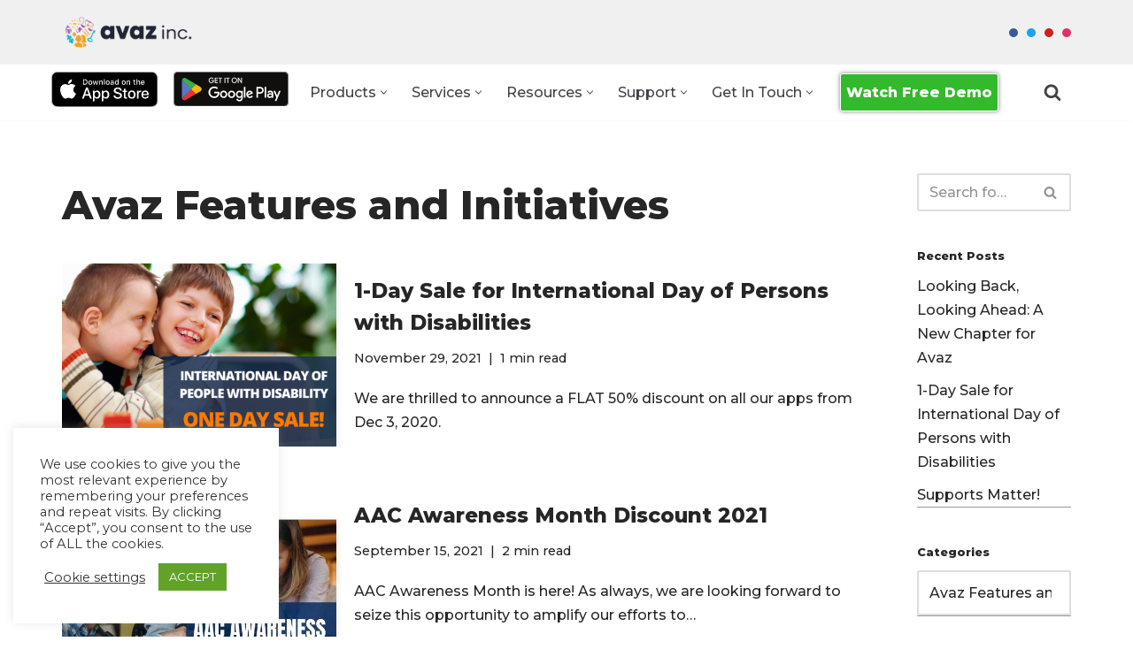

--- FILE ---
content_type: text/html; charset=UTF-8
request_url: https://info.avazapp.com/blog/category/avaz-features-and-initiatives/page/3/
body_size: 29651
content:
<!DOCTYPE html>
<html lang="en-US">

<head>
	
	<meta charset="UTF-8">
	<meta name="viewport" content="width=device-width, initial-scale=1, minimum-scale=1">
	<link rel="profile" href="https://gmpg.org/xfn/11">
		<meta name='robots' content='index, follow, max-image-preview:large, max-snippet:-1, max-video-preview:-1' />

	<!-- This site is optimized with the Yoast SEO plugin v20.6 - https://yoast.com/wordpress/plugins/seo/ -->
	<title>Avaz Features and Initiatives Archives - Page 3 of 7 - Avaz Inc.</title>
<link data-rocket-preload as="style" href="https://fonts.googleapis.com/css?family=Montserrat%3A400%2C500%2C800&#038;display=swap" rel="preload">
<link href="https://fonts.googleapis.com/css?family=Montserrat%3A400%2C500%2C800&#038;display=swap" media="print" onload="this.media=&#039;all&#039;" rel="stylesheet">
<noscript><link rel="stylesheet" href="https://fonts.googleapis.com/css?family=Montserrat%3A400%2C500%2C800&#038;display=swap"></noscript>
	<meta name="description" content="Avaz Inc provides assistive technology solutions for communication learning. Learn about features and initiatives that enable inclusion" />
	<link rel="canonical" href="https://www.avazapp.com/blog/category/avaz-features-and-initiatives/page/3/" />
	<link rel="prev" href="https://www.avazapp.com/blog/category/avaz-features-and-initiatives/page/2/" />
	<link rel="next" href="https://www.avazapp.com/blog/category/avaz-features-and-initiatives/page/4/" />
	<meta property="og:locale" content="en_US" />
	<meta property="og:type" content="article" />
	<meta property="og:title" content="Avaz Features and Initiatives Archives - Page 3 of 7 - Avaz Inc." />
	<meta property="og:description" content="Avaz Inc provides assistive technology solutions for communication learning. Learn about features and initiatives that enable inclusion" />
	<meta property="og:url" content="https://www.avazapp.com/blog/category/avaz-features-and-initiatives/" />
	<meta property="og:site_name" content="Avaz Inc." />
	<meta name="twitter:card" content="summary_large_image" />
	<script type="application/ld+json" class="yoast-schema-graph">{"@context":"https://schema.org","@graph":[{"@type":"CollectionPage","@id":"https://www.avazapp.com/blog/category/avaz-features-and-initiatives/","url":"https://www.avazapp.com/blog/category/avaz-features-and-initiatives/page/3/","name":"Avaz Features and Initiatives Archives - Page 3 of 7 - Avaz Inc.","isPartOf":{"@id":"https://info.avazapp.com/#website"},"primaryImageOfPage":{"@id":"https://www.avazapp.com/blog/category/avaz-features-and-initiatives/page/3/#primaryimage"},"image":{"@id":"https://www.avazapp.com/blog/category/avaz-features-and-initiatives/page/3/#primaryimage"},"thumbnailUrl":"https://info.avazapp.com/wp-content/uploads/2021/11/Disability-day-blog-feature-image.png","description":"Avaz Inc provides assistive technology solutions for communication learning. Learn about features and initiatives that enable inclusion","breadcrumb":{"@id":"https://www.avazapp.com/blog/category/avaz-features-and-initiatives/page/3/#breadcrumb"},"inLanguage":"en-US"},{"@type":"ImageObject","inLanguage":"en-US","@id":"https://www.avazapp.com/blog/category/avaz-features-and-initiatives/page/3/#primaryimage","url":"https://info.avazapp.com/wp-content/uploads/2021/11/Disability-day-blog-feature-image.png","contentUrl":"https://info.avazapp.com/wp-content/uploads/2021/11/Disability-day-blog-feature-image.png","width":1200,"height":675},{"@type":"BreadcrumbList","@id":"https://www.avazapp.com/blog/category/avaz-features-and-initiatives/page/3/#breadcrumb","itemListElement":[{"@type":"ListItem","position":1,"name":"Home","item":"https://info.avazapp.com/"},{"@type":"ListItem","position":2,"name":"Avaz Features and Initiatives"}]},{"@type":"WebSite","@id":"https://info.avazapp.com/#website","url":"https://info.avazapp.com/","name":"Avaz Inc.","description":"Making Every Voice Heard","publisher":{"@id":"https://info.avazapp.com/#organization"},"potentialAction":[{"@type":"SearchAction","target":{"@type":"EntryPoint","urlTemplate":"https://info.avazapp.com/?s={search_term_string}"},"query-input":"required name=search_term_string"}],"inLanguage":"en-US"},{"@type":"Organization","@id":"https://info.avazapp.com/#organization","name":"Avaz Inc.","url":"https://info.avazapp.com/","logo":{"@type":"ImageObject","inLanguage":"en-US","@id":"https://info.avazapp.com/#/schema/logo/image/","url":"http://avazapp.com/wp-content/uploads/2021/06/Avaz-AAC-Logo.png","contentUrl":"http://avazapp.com/wp-content/uploads/2021/06/Avaz-AAC-Logo.png","width":150,"height":150,"caption":"Avaz Inc."},"image":{"@id":"https://info.avazapp.com/#/schema/logo/image/"}}]}</script>
	<!-- / Yoast SEO plugin. -->


<link rel='dns-prefetch' href='//www.googletagmanager.com' />
<link rel='dns-prefetch' href='//fonts.googleapis.com' />
<link href='https://fonts.gstatic.com' crossorigin rel='preconnect' />
<link rel='stylesheet' id='wp-block-library-css'  href='https://info.avazapp.com/wp-includes/css/dist/block-library/style.min.css' media='all' />
<style id='otter-advanced-columns-style-inline-css'>
.wp-block-themeisle-blocks-advanced-columns-separators{position:absolute;left:0;width:100%;overflow-x:clip}.wp-block-themeisle-blocks-advanced-columns-separators.top{top:0}.wp-block-themeisle-blocks-advanced-columns-separators.bottom{bottom:0}.wp-block-themeisle-blocks-advanced-columns-separators.bottom svg{position:absolute;bottom:0}.wp-block-themeisle-blocks-advanced-columns-separators svg{height:100px}.wp-block-themeisle-blocks-advanced-columns-separators .rotate{transform:rotate(180deg)}html[lang=ja] .wp-block-themeisle-blocks-advanced-columns .innerblocks-wrap,html[lang=ko] .wp-block-themeisle-blocks-advanced-columns .innerblocks-wrap,html[lang=zh] .wp-block-themeisle-blocks-advanced-columns .innerblocks-wrap,html[lang=zh-Hans] .wp-block-themeisle-blocks-advanced-columns .innerblocks-wrap,html[lang=zh-Hant] .wp-block-themeisle-blocks-advanced-columns .innerblocks-wrap{word-break:normal}.wp-block-themeisle-blocks-advanced-columns{--background: transparent;--columns-width: 100%;--horizontal-align: unset;background:var(--background);justify-content:var(--horizontal-align);transition:.3s}.wp-block-themeisle-blocks-advanced-columns .wp-themeisle-block-overlay,.wp-block-themeisle-blocks-advanced-columns .wp-block-themeisle-blocks-advanced-columns-overlay{position:absolute;width:100%;height:100%;top:0;left:0}.wp-block-themeisle-blocks-advanced-columns .wp-block-themeisle-blocks-advanced-column:only-child{max-width:var(--columns-width)}.wp-block-themeisle-blocks-advanced-columns .wp-block-themeisle-blocks-advanced-column{--background: transparent;--background-color-hover: var( --background );--link-color: inherit;background:var(--background);transition:.3s}.wp-block-themeisle-blocks-advanced-columns .wp-block-themeisle-blocks-advanced-column:hover{background:var(--background-color-hover)}.wp-block-themeisle-blocks-advanced-columns .wp-block-themeisle-blocks-advanced-column>*{position:relative}.wp-block-themeisle-blocks-advanced-columns .wp-block-themeisle-blocks-advanced-column .wp-block-themeisle-blocks-advanced-column-overlay{position:absolute;width:100%;height:100%;top:0;left:0}.wp-block-themeisle-blocks-advanced-columns .wp-block-themeisle-blocks-advanced-column .wp-block-themeisle-blocks-slider{display:grid}.wp-block-themeisle-blocks-advanced-columns .wp-block-themeisle-blocks-advanced-column .aligncenter{margin-left:auto;margin-right:auto}.wp-block-themeisle-blocks-advanced-columns .wp-block-themeisle-blocks-advanced-column.has-dark-bg{color:var(--text-color, var(--nv-text-dark-bg, #fff))}.wp-block-themeisle-blocks-advanced-columns .wp-block-themeisle-blocks-advanced-column.has-light-bg{color:var(--text-color, var(--nv-text-color, #000))}.wp-block-themeisle-blocks-advanced-columns.has-default-gap .wp-block-themeisle-blocks-advanced-column{margin-left:10px;margin-right:10px}.wp-block-themeisle-blocks-advanced-columns.has-nogap-gap .wp-block-themeisle-blocks-advanced-column{margin-left:0;margin-right:0}.wp-block-themeisle-blocks-advanced-columns.has-narrow-gap .wp-block-themeisle-blocks-advanced-column{margin-left:5px;margin-right:5px}.wp-block-themeisle-blocks-advanced-columns.has-extended-gap .wp-block-themeisle-blocks-advanced-column{margin-left:15px;margin-right:15px}.wp-block-themeisle-blocks-advanced-columns.has-wide-gap .wp-block-themeisle-blocks-advanced-column{margin-left:20px;margin-right:20px}.wp-block-themeisle-blocks-advanced-columns.has-wider-gap .wp-block-themeisle-blocks-advanced-column{margin-left:30px;margin-right:30px}.wp-block-themeisle-blocks-advanced-columns.has-dark-bg{color:var(--text-color, var(--nv-text-dark-bg, #fff))}.wp-block-themeisle-blocks-advanced-columns.has-light-bg{color:var(--text-color, var(--nv-text-color, #000))}.wp-block-themeisle-blocks-advanced-columns>.innerblocks-wrap:not(:first-child,:last-child){z-index:1}@media(min-width: 960px){.wp-block-themeisle-blocks-advanced-columns{display:flex;position:relative}.wp-block-themeisle-blocks-advanced-columns.has-vertical-flex-start>.innerblocks-wrap,.wp-block-themeisle-blocks-advanced-columns.has-vertical-top>.innerblocks-wrap{align-items:flex-start}.wp-block-themeisle-blocks-advanced-columns.has-vertical-center>.innerblocks-wrap{align-items:center}.wp-block-themeisle-blocks-advanced-columns.has-vertical-flex-end>.innerblocks-wrap,.wp-block-themeisle-blocks-advanced-columns.has-vertical-bottom>.innerblocks-wrap{align-items:flex-end}.wp-block-themeisle-blocks-advanced-columns .innerblocks-wrap{display:flex;flex-basis:100%;word-break:keep-all;max-width:var(--columns-width)}.wp-block-themeisle-blocks-advanced-columns .innerblocks-wrap .wp-block-themeisle-blocks-advanced-column{position:relative}.wp-block-themeisle-blocks-advanced-columns .innerblocks-wrap .wp-block-themeisle-blocks-advanced-column:first-child{margin-left:0}.wp-block-themeisle-blocks-advanced-columns .innerblocks-wrap .wp-block-themeisle-blocks-advanced-column:last-child{margin-right:0}.wp-block-themeisle-blocks-advanced-columns.hide-in-desktop{display:none}.wp-block-themeisle-blocks-advanced-columns.has-1-columns.has-desktop-equal-layout>.innerblocks-wrap>.wp-block-themeisle-blocks-advanced-column{flex-basis:100%}.wp-block-themeisle-blocks-advanced-columns.has-2-columns.has-desktop-equal-layout>.innerblocks-wrap>.wp-block-themeisle-blocks-advanced-column{flex-basis:50%}.wp-block-themeisle-blocks-advanced-columns.has-2-columns.has-desktop-oneTwo-layout>.innerblocks-wrap>.wp-block-themeisle-blocks-advanced-column{flex-basis:33.34%}.wp-block-themeisle-blocks-advanced-columns.has-2-columns.has-desktop-oneTwo-layout>.innerblocks-wrap>.wp-block-themeisle-blocks-advanced-column:last-child{flex-basis:66.66%}.wp-block-themeisle-blocks-advanced-columns.has-2-columns.has-desktop-twoOne-layout>.innerblocks-wrap>.wp-block-themeisle-blocks-advanced-column{flex-basis:33.34%}.wp-block-themeisle-blocks-advanced-columns.has-2-columns.has-desktop-twoOne-layout>.innerblocks-wrap>.wp-block-themeisle-blocks-advanced-column:first-child{flex-basis:66.66%}.wp-block-themeisle-blocks-advanced-columns.has-3-columns.has-desktop-equal-layout>.innerblocks-wrap>.wp-block-themeisle-blocks-advanced-column{flex-basis:33.33%}.wp-block-themeisle-blocks-advanced-columns.has-3-columns.has-desktop-oneOneTwo-layout>.innerblocks-wrap>.wp-block-themeisle-blocks-advanced-column{flex-basis:25%}.wp-block-themeisle-blocks-advanced-columns.has-3-columns.has-desktop-oneOneTwo-layout>.innerblocks-wrap>.wp-block-themeisle-blocks-advanced-column:last-child{flex-basis:50%}.wp-block-themeisle-blocks-advanced-columns.has-3-columns.has-desktop-twoOneOne-layout>.innerblocks-wrap>.wp-block-themeisle-blocks-advanced-column{flex-basis:25%}.wp-block-themeisle-blocks-advanced-columns.has-3-columns.has-desktop-twoOneOne-layout>.innerblocks-wrap>.wp-block-themeisle-blocks-advanced-column:first-child{flex-basis:50%}.wp-block-themeisle-blocks-advanced-columns.has-3-columns.has-desktop-oneTwoOne-layout>.innerblocks-wrap>.wp-block-themeisle-blocks-advanced-column{flex-basis:50%}.wp-block-themeisle-blocks-advanced-columns.has-3-columns.has-desktop-oneTwoOne-layout>.innerblocks-wrap>.wp-block-themeisle-blocks-advanced-column:first-child{flex-basis:25%}.wp-block-themeisle-blocks-advanced-columns.has-3-columns.has-desktop-oneTwoOne-layout>.innerblocks-wrap>.wp-block-themeisle-blocks-advanced-column:last-child{flex-basis:25%}.wp-block-themeisle-blocks-advanced-columns.has-3-columns.has-desktop-oneThreeOne-layout>.innerblocks-wrap>.wp-block-themeisle-blocks-advanced-column{flex-basis:60%}.wp-block-themeisle-blocks-advanced-columns.has-3-columns.has-desktop-oneThreeOne-layout>.innerblocks-wrap>.wp-block-themeisle-blocks-advanced-column:first-child{flex-basis:20%}.wp-block-themeisle-blocks-advanced-columns.has-3-columns.has-desktop-oneThreeOne-layout>.innerblocks-wrap>.wp-block-themeisle-blocks-advanced-column:last-child{flex-basis:20%}.wp-block-themeisle-blocks-advanced-columns.has-4-columns.has-desktop-equal-layout>.innerblocks-wrap>.wp-block-themeisle-blocks-advanced-column{flex-basis:25%}.wp-block-themeisle-blocks-advanced-columns.has-5-columns.has-desktop-equal-layout>.innerblocks-wrap>.wp-block-themeisle-blocks-advanced-column{flex-basis:20%}.wp-block-themeisle-blocks-advanced-columns.has-6-columns.has-desktop-equal-layout>.innerblocks-wrap>.wp-block-themeisle-blocks-advanced-column{flex-basis:16.66%}}@media(min-width: 600px)and (max-width: 960px){.wp-block-themeisle-blocks-advanced-columns{display:flex;position:relative}.wp-block-themeisle-blocks-advanced-columns .innerblocks-wrap{display:flex;flex-basis:100%;word-break:keep-all;max-width:var(--columns-width)}.wp-block-themeisle-blocks-advanced-columns .innerblocks-wrap .wp-block-themeisle-blocks-advanced-column{position:relative;flex:1}.wp-block-themeisle-blocks-advanced-columns.hide-in-tablet{display:none}.wp-block-themeisle-blocks-advanced-columns.has-2-columns.has-tablet-oneTwo-layout>.innerblocks-wrap>.wp-block-themeisle-blocks-advanced-column:last-child{flex:2}.wp-block-themeisle-blocks-advanced-columns.has-2-columns.has-tablet-twoOne-layout>.innerblocks-wrap>.wp-block-themeisle-blocks-advanced-column:first-child{flex:2}.wp-block-themeisle-blocks-advanced-columns.has-3-columns.has-tablet-oneOneTwo-layout>.innerblocks-wrap>.wp-block-themeisle-blocks-advanced-column:last-child{flex:2}.wp-block-themeisle-blocks-advanced-columns.has-3-columns.has-tablet-twoOneOne-layout>.innerblocks-wrap>.wp-block-themeisle-blocks-advanced-column:first-child{flex:2}.wp-block-themeisle-blocks-advanced-columns.has-3-columns.has-tablet-oneTwoOne-layout>.innerblocks-wrap>.wp-block-themeisle-blocks-advanced-column{flex:2}.wp-block-themeisle-blocks-advanced-columns.has-3-columns.has-tablet-oneTwoOne-layout>.innerblocks-wrap>.wp-block-themeisle-blocks-advanced-column:first-child{flex:1}.wp-block-themeisle-blocks-advanced-columns.has-3-columns.has-tablet-oneTwoOne-layout>.innerblocks-wrap>.wp-block-themeisle-blocks-advanced-column:last-child{flex:1}.wp-block-themeisle-blocks-advanced-columns.has-3-columns.has-tablet-oneThreeOne-layout>.innerblocks-wrap>.wp-block-themeisle-blocks-advanced-column{flex:3}.wp-block-themeisle-blocks-advanced-columns.has-3-columns.has-tablet-oneThreeOne-layout>.innerblocks-wrap>.wp-block-themeisle-blocks-advanced-column:first-child{flex:1}.wp-block-themeisle-blocks-advanced-columns.has-3-columns.has-tablet-oneThreeOne-layout>.innerblocks-wrap>.wp-block-themeisle-blocks-advanced-column:last-child{flex:1}.wp-block-themeisle-blocks-advanced-columns:not(.has-tablet-collapsedRows-layout).has-vertical-flex-start>.innerblocks-wrap,.wp-block-themeisle-blocks-advanced-columns:not(.has-tablet-collapsedRows-layout).has-vertical-top>.innerblocks-wrap{align-items:flex-start}.wp-block-themeisle-blocks-advanced-columns:not(.has-tablet-collapsedRows-layout).has-vertical-center>.innerblocks-wrap{align-items:center}.wp-block-themeisle-blocks-advanced-columns:not(.has-tablet-collapsedRows-layout).has-vertical-flex-end>.innerblocks-wrap,.wp-block-themeisle-blocks-advanced-columns:not(.has-tablet-collapsedRows-layout).has-vertical-bottom>.innerblocks-wrap{align-items:flex-end}.wp-block-themeisle-blocks-advanced-columns.has-tablet-collapsedRows-layout>.innerblocks-wrap{flex-direction:column}.wp-block-themeisle-blocks-advanced-columns.has-tablet-collapsedRows-layout.has-reverse-columns-tablet>.innerblocks-wrap{flex-direction:column-reverse}.wp-block-themeisle-blocks-advanced-columns.has-tablet-twoColumnGrid-layout>.innerblocks-wrap{display:flex;flex-wrap:wrap}.wp-block-themeisle-blocks-advanced-columns.has-tablet-twoColumnGrid-layout>.innerblocks-wrap>.wp-block-themeisle-blocks-advanced-column{flex:1 1 40%}.wp-block-themeisle-blocks-advanced-columns.has-tablet-threeColumnGrid-layout>.innerblocks-wrap{display:flex;flex-wrap:wrap}.wp-block-themeisle-blocks-advanced-columns.has-tablet-threeColumnGrid-layout>.innerblocks-wrap>.wp-block-themeisle-blocks-advanced-column{flex:1 1 30%}}@media(max-width: 600px){.wp-block-themeisle-blocks-advanced-columns{display:flex;position:relative}.wp-block-themeisle-blocks-advanced-columns .innerblocks-wrap{display:flex;flex-basis:100%;word-break:keep-all;max-width:var(--columns-width)}.wp-block-themeisle-blocks-advanced-columns .innerblocks-wrap .wp-block-themeisle-blocks-advanced-column{position:relative;flex:1}.wp-block-themeisle-blocks-advanced-columns.hide-in-mobile{display:none}.wp-block-themeisle-blocks-advanced-columns.has-2-columns.has-mobile-oneTwo-layout>.innerblocks-wrap>.wp-block-themeisle-blocks-advanced-column:last-child{flex:2}.wp-block-themeisle-blocks-advanced-columns.has-2-columns.has-mobile-twoOne-layout>.innerblocks-wrap>.wp-block-themeisle-blocks-advanced-column:first-child{flex:2}.wp-block-themeisle-blocks-advanced-columns.has-3-columns.has-mobile-oneOneTwo-layout>.innerblocks-wrap>.wp-block-themeisle-blocks-advanced-column:last-child{flex:2}.wp-block-themeisle-blocks-advanced-columns.has-3-columns.has-mobile-twoOneOne-layout>.innerblocks-wrap>.wp-block-themeisle-blocks-advanced-column:first-child{flex:2}.wp-block-themeisle-blocks-advanced-columns.has-3-columns.has-mobile-oneTwoOne-layout>.innerblocks-wrap>.wp-block-themeisle-blocks-advanced-column{flex:2}.wp-block-themeisle-blocks-advanced-columns.has-3-columns.has-mobile-oneTwoOne-layout>.innerblocks-wrap>.wp-block-themeisle-blocks-advanced-column:first-child{flex:1}.wp-block-themeisle-blocks-advanced-columns.has-3-columns.has-mobile-oneTwoOne-layout>.innerblocks-wrap>.wp-block-themeisle-blocks-advanced-column:last-child{flex:1}.wp-block-themeisle-blocks-advanced-columns.has-3-columns.has-mobile-oneThreeOne-layout>.innerblocks-wrap>.wp-block-themeisle-blocks-advanced-column{flex:3}.wp-block-themeisle-blocks-advanced-columns.has-3-columns.has-mobile-oneThreeOne-layout>.innerblocks-wrap>.wp-block-themeisle-blocks-advanced-column:first-child{flex:1}.wp-block-themeisle-blocks-advanced-columns.has-3-columns.has-mobile-oneThreeOne-layout>.innerblocks-wrap>.wp-block-themeisle-blocks-advanced-column:last-child{flex:1}.wp-block-themeisle-blocks-advanced-columns:not(.has-mobile-collapsedRows-layout).has-vertical-flex-start>.innerblocks-wrap,.wp-block-themeisle-blocks-advanced-columns:not(.has-mobile-collapsedRows-layout).has-vertical-top>.innerblocks-wrap{align-items:flex-start}.wp-block-themeisle-blocks-advanced-columns:not(.has-mobile-collapsedRows-layout).has-vertical-center>.innerblocks-wrap{align-items:center}.wp-block-themeisle-blocks-advanced-columns:not(.has-mobile-collapsedRows-layout).has-vertical-flex-end>.innerblocks-wrap,.wp-block-themeisle-blocks-advanced-columns:not(.has-mobile-collapsedRows-layout).has-vertical-bottom>.innerblocks-wrap{align-items:flex-end}.wp-block-themeisle-blocks-advanced-columns.has-mobile-collapsedRows-layout>.innerblocks-wrap{flex-direction:column}.wp-block-themeisle-blocks-advanced-columns.has-mobile-collapsedRows-layout.has-reverse-columns-mobile>.innerblocks-wrap{flex-direction:column-reverse}.wp-block-themeisle-blocks-advanced-columns.has-mobile-twoColumnGrid-layout>.innerblocks-wrap{display:flex;flex-wrap:wrap}.wp-block-themeisle-blocks-advanced-columns.has-mobile-twoColumnGrid-layout>.innerblocks-wrap>.wp-block-themeisle-blocks-advanced-column{flex:1 1 40%}.wp-block-themeisle-blocks-advanced-columns.has-mobile-threeColumnGrid-layout>.innerblocks-wrap{display:flex;flex-wrap:wrap}.wp-block-themeisle-blocks-advanced-columns.has-mobile-threeColumnGrid-layout>.innerblocks-wrap>.wp-block-themeisle-blocks-advanced-column{flex:1 1 30%}}/*# sourceMappingURL=style.css.map */

</style>
<style id='otter-advanced-heading-style-inline-css'>
span.wp-block-themeisle-blocks-advanced-heading{display:block}.wp-block-themeisle-blocks-advanced-heading{--padding: 0px;--padding-tablet: var(--padding);--padding-mobile: var(--padding-tablet);--margin: 0px 0px 25px 0px;--margin-tablet: var(--margin);--margin-mobile: var(--margin-tablet);--text-align: left;--text-align-tablet: var(--text-align);--text-align-mobile: var(--text-align-tablet);padding:var(--padding);margin:var(--margin);text-align:var(--text-align)}.wp-block-themeisle-blocks-advanced-heading.has-dark-bg{color:#fff}@media(min-width: 600px)and (max-width: 960px){.wp-block-themeisle-blocks-advanced-heading{padding:var(--padding-tablet);margin:var(--margin-tablet);text-align:var(--text-align-tablet)}}@media(max-width: 600px){.wp-block-themeisle-blocks-advanced-heading{padding:var(--padding-mobile);margin:var(--margin-mobile);text-align:var(--text-align-mobile)}}.wp-block-themeisle-blocks-advanced-heading.highlight{background-color:#ff0;color:#000}/*# sourceMappingURL=style.css.map */

</style>
<style id='global-styles-inline-css'>
body{--wp--preset--color--black: #000000;--wp--preset--color--cyan-bluish-gray: #abb8c3;--wp--preset--color--white: #ffffff;--wp--preset--color--pale-pink: #f78da7;--wp--preset--color--vivid-red: #cf2e2e;--wp--preset--color--luminous-vivid-orange: #ff6900;--wp--preset--color--luminous-vivid-amber: #fcb900;--wp--preset--color--light-green-cyan: #7bdcb5;--wp--preset--color--vivid-green-cyan: #00d084;--wp--preset--color--pale-cyan-blue: #8ed1fc;--wp--preset--color--vivid-cyan-blue: #0693e3;--wp--preset--color--vivid-purple: #9b51e0;--wp--preset--color--neve-link-color: var(--nv-primary-accent);--wp--preset--color--neve-link-hover-color: var(--nv-secondary-accent);--wp--preset--color--nv-site-bg: var(--nv-site-bg);--wp--preset--color--nv-light-bg: var(--nv-light-bg);--wp--preset--color--nv-dark-bg: var(--nv-dark-bg);--wp--preset--color--neve-text-color: var(--nv-text-color);--wp--preset--color--nv-text-dark-bg: var(--nv-text-dark-bg);--wp--preset--color--nv-c-1: var(--nv-c-1);--wp--preset--color--nv-c-2: var(--nv-c-2);--wp--preset--gradient--vivid-cyan-blue-to-vivid-purple: linear-gradient(135deg,rgba(6,147,227,1) 0%,rgb(155,81,224) 100%);--wp--preset--gradient--light-green-cyan-to-vivid-green-cyan: linear-gradient(135deg,rgb(122,220,180) 0%,rgb(0,208,130) 100%);--wp--preset--gradient--luminous-vivid-amber-to-luminous-vivid-orange: linear-gradient(135deg,rgba(252,185,0,1) 0%,rgba(255,105,0,1) 100%);--wp--preset--gradient--luminous-vivid-orange-to-vivid-red: linear-gradient(135deg,rgba(255,105,0,1) 0%,rgb(207,46,46) 100%);--wp--preset--gradient--very-light-gray-to-cyan-bluish-gray: linear-gradient(135deg,rgb(238,238,238) 0%,rgb(169,184,195) 100%);--wp--preset--gradient--cool-to-warm-spectrum: linear-gradient(135deg,rgb(74,234,220) 0%,rgb(151,120,209) 20%,rgb(207,42,186) 40%,rgb(238,44,130) 60%,rgb(251,105,98) 80%,rgb(254,248,76) 100%);--wp--preset--gradient--blush-light-purple: linear-gradient(135deg,rgb(255,206,236) 0%,rgb(152,150,240) 100%);--wp--preset--gradient--blush-bordeaux: linear-gradient(135deg,rgb(254,205,165) 0%,rgb(254,45,45) 50%,rgb(107,0,62) 100%);--wp--preset--gradient--luminous-dusk: linear-gradient(135deg,rgb(255,203,112) 0%,rgb(199,81,192) 50%,rgb(65,88,208) 100%);--wp--preset--gradient--pale-ocean: linear-gradient(135deg,rgb(255,245,203) 0%,rgb(182,227,212) 50%,rgb(51,167,181) 100%);--wp--preset--gradient--electric-grass: linear-gradient(135deg,rgb(202,248,128) 0%,rgb(113,206,126) 100%);--wp--preset--gradient--midnight: linear-gradient(135deg,rgb(2,3,129) 0%,rgb(40,116,252) 100%);--wp--preset--duotone--dark-grayscale: url('#wp-duotone-dark-grayscale');--wp--preset--duotone--grayscale: url('#wp-duotone-grayscale');--wp--preset--duotone--purple-yellow: url('#wp-duotone-purple-yellow');--wp--preset--duotone--blue-red: url('#wp-duotone-blue-red');--wp--preset--duotone--midnight: url('#wp-duotone-midnight');--wp--preset--duotone--magenta-yellow: url('#wp-duotone-magenta-yellow');--wp--preset--duotone--purple-green: url('#wp-duotone-purple-green');--wp--preset--duotone--blue-orange: url('#wp-duotone-blue-orange');--wp--preset--font-size--small: 13px;--wp--preset--font-size--medium: 20px;--wp--preset--font-size--large: 36px;--wp--preset--font-size--x-large: 42px;}.has-black-color{color: var(--wp--preset--color--black) !important;}.has-cyan-bluish-gray-color{color: var(--wp--preset--color--cyan-bluish-gray) !important;}.has-white-color{color: var(--wp--preset--color--white) !important;}.has-pale-pink-color{color: var(--wp--preset--color--pale-pink) !important;}.has-vivid-red-color{color: var(--wp--preset--color--vivid-red) !important;}.has-luminous-vivid-orange-color{color: var(--wp--preset--color--luminous-vivid-orange) !important;}.has-luminous-vivid-amber-color{color: var(--wp--preset--color--luminous-vivid-amber) !important;}.has-light-green-cyan-color{color: var(--wp--preset--color--light-green-cyan) !important;}.has-vivid-green-cyan-color{color: var(--wp--preset--color--vivid-green-cyan) !important;}.has-pale-cyan-blue-color{color: var(--wp--preset--color--pale-cyan-blue) !important;}.has-vivid-cyan-blue-color{color: var(--wp--preset--color--vivid-cyan-blue) !important;}.has-vivid-purple-color{color: var(--wp--preset--color--vivid-purple) !important;}.has-black-background-color{background-color: var(--wp--preset--color--black) !important;}.has-cyan-bluish-gray-background-color{background-color: var(--wp--preset--color--cyan-bluish-gray) !important;}.has-white-background-color{background-color: var(--wp--preset--color--white) !important;}.has-pale-pink-background-color{background-color: var(--wp--preset--color--pale-pink) !important;}.has-vivid-red-background-color{background-color: var(--wp--preset--color--vivid-red) !important;}.has-luminous-vivid-orange-background-color{background-color: var(--wp--preset--color--luminous-vivid-orange) !important;}.has-luminous-vivid-amber-background-color{background-color: var(--wp--preset--color--luminous-vivid-amber) !important;}.has-light-green-cyan-background-color{background-color: var(--wp--preset--color--light-green-cyan) !important;}.has-vivid-green-cyan-background-color{background-color: var(--wp--preset--color--vivid-green-cyan) !important;}.has-pale-cyan-blue-background-color{background-color: var(--wp--preset--color--pale-cyan-blue) !important;}.has-vivid-cyan-blue-background-color{background-color: var(--wp--preset--color--vivid-cyan-blue) !important;}.has-vivid-purple-background-color{background-color: var(--wp--preset--color--vivid-purple) !important;}.has-black-border-color{border-color: var(--wp--preset--color--black) !important;}.has-cyan-bluish-gray-border-color{border-color: var(--wp--preset--color--cyan-bluish-gray) !important;}.has-white-border-color{border-color: var(--wp--preset--color--white) !important;}.has-pale-pink-border-color{border-color: var(--wp--preset--color--pale-pink) !important;}.has-vivid-red-border-color{border-color: var(--wp--preset--color--vivid-red) !important;}.has-luminous-vivid-orange-border-color{border-color: var(--wp--preset--color--luminous-vivid-orange) !important;}.has-luminous-vivid-amber-border-color{border-color: var(--wp--preset--color--luminous-vivid-amber) !important;}.has-light-green-cyan-border-color{border-color: var(--wp--preset--color--light-green-cyan) !important;}.has-vivid-green-cyan-border-color{border-color: var(--wp--preset--color--vivid-green-cyan) !important;}.has-pale-cyan-blue-border-color{border-color: var(--wp--preset--color--pale-cyan-blue) !important;}.has-vivid-cyan-blue-border-color{border-color: var(--wp--preset--color--vivid-cyan-blue) !important;}.has-vivid-purple-border-color{border-color: var(--wp--preset--color--vivid-purple) !important;}.has-vivid-cyan-blue-to-vivid-purple-gradient-background{background: var(--wp--preset--gradient--vivid-cyan-blue-to-vivid-purple) !important;}.has-light-green-cyan-to-vivid-green-cyan-gradient-background{background: var(--wp--preset--gradient--light-green-cyan-to-vivid-green-cyan) !important;}.has-luminous-vivid-amber-to-luminous-vivid-orange-gradient-background{background: var(--wp--preset--gradient--luminous-vivid-amber-to-luminous-vivid-orange) !important;}.has-luminous-vivid-orange-to-vivid-red-gradient-background{background: var(--wp--preset--gradient--luminous-vivid-orange-to-vivid-red) !important;}.has-very-light-gray-to-cyan-bluish-gray-gradient-background{background: var(--wp--preset--gradient--very-light-gray-to-cyan-bluish-gray) !important;}.has-cool-to-warm-spectrum-gradient-background{background: var(--wp--preset--gradient--cool-to-warm-spectrum) !important;}.has-blush-light-purple-gradient-background{background: var(--wp--preset--gradient--blush-light-purple) !important;}.has-blush-bordeaux-gradient-background{background: var(--wp--preset--gradient--blush-bordeaux) !important;}.has-luminous-dusk-gradient-background{background: var(--wp--preset--gradient--luminous-dusk) !important;}.has-pale-ocean-gradient-background{background: var(--wp--preset--gradient--pale-ocean) !important;}.has-electric-grass-gradient-background{background: var(--wp--preset--gradient--electric-grass) !important;}.has-midnight-gradient-background{background: var(--wp--preset--gradient--midnight) !important;}.has-small-font-size{font-size: var(--wp--preset--font-size--small) !important;}.has-medium-font-size{font-size: var(--wp--preset--font-size--medium) !important;}.has-large-font-size{font-size: var(--wp--preset--font-size--large) !important;}.has-x-large-font-size{font-size: var(--wp--preset--font-size--x-large) !important;}
</style>
<link rel='stylesheet' id='advanced-popups-css'  href='https://info.avazapp.com/wp-content/plugins/advanced-popups/public/css/advanced-popups-public.css' media='all' />
<link rel='stylesheet' id='cookie-law-info-css'  href='https://info.avazapp.com/wp-content/plugins/cookie-law-info/legacy/public/css/cookie-law-info-public.css' media='all' />
<link rel='stylesheet' id='cookie-law-info-gdpr-css'  href='https://info.avazapp.com/wp-content/plugins/cookie-law-info/legacy/public/css/cookie-law-info-gdpr.css' media='all' />
<link rel='stylesheet' id='geotarget-css'  href='https://info.avazapp.com/wp-content/plugins/geotargeting/public/css/geotarget-public.css' media='all' />
<link rel='stylesheet' id='neve-style-css'  href='https://info.avazapp.com/wp-content/themes/neve/style-main-new.min.css' media='all' />
<style id='neve-style-inline-css'>
.is-menu-sidebar .header-menu-sidebar { visibility: visible; }.is-menu-sidebar.menu_sidebar_slide_left .header-menu-sidebar { transform: translate3d(0, 0, 0); left: 0; }.is-menu-sidebar.menu_sidebar_slide_right .header-menu-sidebar { transform: translate3d(0, 0, 0); right: 0; }.is-menu-sidebar.menu_sidebar_pull_right .header-menu-sidebar, .is-menu-sidebar.menu_sidebar_pull_left .header-menu-sidebar { transform: translateX(0); }.is-menu-sidebar.menu_sidebar_dropdown .header-menu-sidebar { height: auto; }.is-menu-sidebar.menu_sidebar_dropdown .header-menu-sidebar-inner { max-height: 400px; padding: 20px 0; }.is-menu-sidebar.menu_sidebar_full_canvas .header-menu-sidebar { opacity: 1; }.header-menu-sidebar .menu-item-nav-search:not(.floating) { pointer-events: none; }.header-menu-sidebar .menu-item-nav-search .is-menu-sidebar { pointer-events: unset; }
.nv-meta-list li.meta:not(:last-child):after { content:"|" }.nv-meta-list .no-mobile{
			display:none;
		}.nv-meta-list li.last::after{
			content: ""!important;
		}@media (min-width: 769px) {
			.nv-meta-list .no-mobile {
				display: inline-block;
			}
			.nv-meta-list li.last:not(:last-child)::after {
		 		content: "|" !important;
			}
		}
.header .builder-item [class*="button_base"] .button {box-shadow: var(--primarybtnshadow, none);} .header .builder-item [class*="button_base"] .button:hover {box-shadow: var(--primarybtnhovershadow, none);}
.nav-ul li .caret svg, .nav-ul li .caret img{width:var(--smiconsize, 0.5em);height:var(--smiconsize, 0.5em);}.nav-ul .sub-menu li {border-style: var(--itembstyle);}
 :root{ --container: 748px;--postwidth:100%; --primarybtnbg: var(--nv-primary-accent); --primarybtnhoverbg: var(--nv-primary-accent); --primarybtncolor: #fff; --secondarybtncolor: var(--nv-primary-accent); --primarybtnhovercolor: #fff; --secondarybtnhovercolor: var(--nv-primary-accent);--primarybtnborderradius:3px;--secondarybtnborderradius:3px;--secondarybtnborderwidth:3px;--btnpadding:13px 15px;--primarybtnpadding:13px 15px;--secondarybtnpadding:calc(13px - 3px) calc(15px - 3px); --bodyfontfamily: Montserrat; --bodyfontsize: 15px; --bodylineheight: 1.6; --bodyletterspacing: 0px; --bodyfontweight: 500; --headingsfontfamily: Montserrat; --h1fontsize: 25px; --h1fontweight: 800; --h1lineheight: 25px; --h1letterspacing: 0px; --h1texttransform: none; --h2fontsize: 22px; --h2fontweight: 800; --h2lineheight: 22px; --h2letterspacing: 0px; --h2texttransform: none; --h3fontsize: 20px; --h3fontweight: 800; --h3lineheight: 33px; --h3letterspacing: 0px; --h3texttransform: none; --h4fontsize: 13px; --h4fontweight: 800; --h4lineheight: 1.6em; --h4letterspacing: 0px; --h4texttransform: none; --h5fontsize: 16px; --h5fontweight: 800; --h5lineheight: 1.6; --h5letterspacing: 0px; --h5texttransform: none; --h6fontsize: 0.75em; --h6fontweight: 800; --h6lineheight: 1.6; --h6letterspacing: 0px; --h6texttransform: none;--formfieldborderwidth:2px;--formfieldborderradius:3px; --formfieldbgcolor: var(--nv-site-bg); --formfieldbordercolor: #dddddd; --formfieldcolor: var(--nv-text-color);--formfieldpadding:10px 12px; } .nv-index-posts{ --borderradius:0px; } .has-neve-button-color-color{ color: var(--nv-primary-accent)!important; } .has-neve-button-color-background-color{ background-color: var(--nv-primary-accent)!important; } .single-post-container .alignfull > [class*="__inner-container"], .single-post-container .alignwide > [class*="__inner-container"]{ max-width:718px } .nv-meta-list{ --avatarsize: 20px; } .single .nv-meta-list{ --avatarsize: 20px; } .neve-main{ --boxshadow:0 3px 6px -5px rgba(0, 0, 0, 0.1), 0 4px 8px rgba(0, 0, 0, 0.1); } .nv-is-boxed.nv-comments-wrap{ --padding:20px; } .nv-is-boxed.comment-respond{ --padding:20px; } .single:not(.single-product), .page{ --c-vspace:0 0 0 0;; } .global-styled{ --bgcolor: var(--nv-site-bg); } .header-top{ --rowbcolor: var(--nv-light-bg); --color: #4b1111; --bgcolor: #f0f0f0; } .header-main{ --rowbcolor: var(--nv-light-bg); --color: #404248; --bgcolor: #ffffff; } .header-bottom{ --rowbwidth:0px; --rowbcolor: var(--nv-light-bg); --color: var(--nv-text-color); --bgcolor: #ffffff; } .builder-item--logo{ --maxwidth: 120px; --fs: 24px;--padding:10px 0;--margin:0; --textalign: left;--justify: flex-start; } .builder-item--primary-menu{ --hovercolor: var(--nv-secondary-accent); --hovertextcolor: var(--nv-text-color); --activecolor: var(--nv-primary-accent); --spacing: 20px; --height: 25px; --smiconsize: 7px;--padding:0;--margin:0; --fontsize: 1em; --lineheight: 1.6em; --letterspacing: 0px; --fontweight: 500; --texttransform: capitalize; --iconsize: 1em; } .builder-item--primary-menu .sub-menu{ --bstyle: none; --itembstyle: none; } .hfg-is-group.has-primary-menu .inherit-ff{ --inheritedfw: 500; } .builder-item--button_base{ --primarybtnbg: #33b92c; --primarybtncolor: #fff; --primarybtnhoverbg: var(--nv-primary-accent); --primarybtnhovercolor: #fff;--primarybtnborderradius:3px;--primarybtnborderwidth:1px;--primarybtnshadow:0px 0px 5px rgba(0,0,0,0.5);;--primarybtnhovershadow:none;--padding:8px 12px;--margin:0; } .builder-item--header_search_responsive{ --iconsize: 20px; --formfieldfontsize: 14px;--formfieldborderwidth:1px;--formfieldborderradius:1px; --formfieldbordercolor: #004968; --formfieldcolor: #004968; --height: 40px;--padding:0 10px;--margin:0; } .builder-item--custom_html_2{ --padding:0;--margin:-14px -19px -19px -6px;; --fontsize: 1em; --lineheight: 1.6; --letterspacing: 0px; --fontweight: 500; --texttransform: none; --iconsize: 1em; --textalign: left;--justify: flex-start; } .builder-item--custom_html_3{ --padding:0;--margin:0 0 -28px 0;; --fontsize: 1em; --lineheight: 1.6; --letterspacing: 0px; --fontweight: 500; --texttransform: none; --iconsize: 1em; --textalign: left;--justify: flex-start; } .builder-item--social_icons{ --spacing: 10px; --borderradius: 5px; --icon-size: 18px;--padding:0;--margin:0; } .footer-top-inner .row{ grid-template-columns:1fr 1fr 1fr; --valign: flex-start; } .footer-top{ --rowbcolor: var(--nv-light-bg); --color: var(--nv-text-color); --bgcolor: #1a1e35; } .footer-main-inner .row{ grid-template-columns:1fr 1fr 1fr; --valign: flex-start; } .footer-main{ --rowbcolor: var(--nv-light-bg); --color: var(--nv-text-color); --bgcolor: var(--nv-site-bg); } .footer-bottom-inner .row{ grid-template-columns:1fr 1fr 1fr; --valign: flex-start; } .footer-bottom{ --rowbcolor: var(--nv-light-bg); --color: #e6e6e6; --bgcolor: #0f1633; } .builder-item--footer-one-widgets{ --padding:0;--margin:0; --textalign: left;--justify: flex-start; } .builder-item--social_icons_2{ --spacing: 10px; --borderradius: 5px; --icon-size: 18px;--padding:0;--margin:0; --textalign: center;--justify: center; } .builder-item--footer_copyright{ --color: var(--nv-site-bg);--padding:0;--margin:0; --fontsize: 1em; --lineheight: 1.6; --letterspacing: 0px; --fontweight: 500; --texttransform: none; --iconsize: 1em; --textalign: left;--justify: flex-start; } .page_header-top{ --rowbcolor: var(--nv-light-bg); --color: var(--nv-text-color); --bgcolor: #fd9b9b; } .page_header-bottom{ --rowbcolor: var(--nv-light-bg); --color: var(--nv-text-color); --bgcolor: var(--nv-site-bg); } .nv-related-posts{ --relatedcolumns: 1; --relatedContentAlign: left; } @media(min-width: 576px){ :root{ --container: 992px;--postwidth:100%;--btnpadding:13px 15px;--primarybtnpadding:13px 15px;--secondarybtnpadding:calc(13px - 3px) calc(15px - 3px); --bodyfontsize: 16px; --bodylineheight: 1.6; --bodyletterspacing: 0px; --h1fontsize: 30px; --h1lineheight: 1.6em; --h1letterspacing: 0px; --h2fontsize: 22px; --h2lineheight: 1.6em; --h2letterspacing: 0px; --h3fontsize: 18px; --h3lineheight: 1.6em; --h3letterspacing: 0px; --h4fontsize: 16px; --h4lineheight: 1.6em; --h4letterspacing: 0px; --h5fontsize: 14px; --h5lineheight: 1.6; --h5letterspacing: 0px; --h6fontsize: 0.75em; --h6lineheight: 1.6; --h6letterspacing: 0px; } .single-post-container .alignfull > [class*="__inner-container"], .single-post-container .alignwide > [class*="__inner-container"]{ max-width:962px } .nv-meta-list{ --avatarsize: 20px; } .single .nv-meta-list{ --avatarsize: 20px; } .nv-is-boxed.nv-comments-wrap{ --padding:30px; } .nv-is-boxed.comment-respond{ --padding:30px; } .single:not(.single-product), .page{ --c-vspace:0 0 0 0;; } .header-bottom{ --rowbwidth:0px; } .builder-item--logo{ --maxwidth: 120px; --fs: 24px;--padding:10px 0;--margin:0; --textalign: left;--justify: flex-start; } .builder-item--primary-menu{ --spacing: 6px; --height: 75px; --smiconsize: 7px;--padding:0;--margin:0; --fontsize: 1em; --lineheight: 1.6em; --letterspacing: 0px; --iconsize: 1em; } .builder-item--button_base{ --padding:8px 12px;--margin:0; } .builder-item--header_search_responsive{ --formfieldfontsize: 14px;--formfieldborderwidth:1px;--formfieldborderradius:1px; --height: 40px;--padding:0 10px;--margin:0; } .builder-item--custom_html_2{ --padding:0;--margin:0 -21px 0 0;; --fontsize: 1em; --lineheight: 1.6; --letterspacing: 0px; --iconsize: 1em; --textalign: left;--justify: flex-start; } .builder-item--custom_html_3{ --padding:0;--margin:0 0 -25px 0;; --fontsize: 1em; --lineheight: 1.6; --letterspacing: 0px; --iconsize: 1em; --textalign: left;--justify: flex-start; } .builder-item--social_icons{ --spacing: 10px; --borderradius: 5px; --icon-size: 18px;--padding:0;--margin:0; } .builder-item--footer-one-widgets{ --padding:0;--margin:0; --textalign: left;--justify: flex-start; } .builder-item--social_icons_2{ --spacing: 10px; --borderradius: 5px; --icon-size: 18px;--padding:0;--margin:0; --textalign: center;--justify: center; } .builder-item--footer_copyright{ --padding:0;--margin:0; --fontsize: 1em; --lineheight: 1.6; --letterspacing: 0px; --iconsize: 1em; --textalign: left;--justify: flex-start; } .nv-related-posts{ --relatedcolumns: 1; --relatedContentAlign: left; } }@media(min-width: 960px){ :root{ --container: 1170px;--postwidth:100%;--btnpadding:13px 15px;--primarybtnpadding:13px 15px;--secondarybtnpadding:calc(13px - 3px) calc(15px - 3px); --bodyfontsize: 16px; --bodylineheight: 1.7; --bodyletterspacing: 0px; --h1fontsize: 45px; --h1lineheight: 1.6em; --h1letterspacing: 0px; --h2fontsize: 30px; --h2lineheight: 30px; --h2letterspacing: 0px; --h3fontsize: 23px; --h3lineheight: 1.6em; --h3letterspacing: 0px; --h4fontsize: 0.8em; --h4lineheight: 1.6em; --h4letterspacing: 0px; --h5fontsize: 16px; --h5lineheight: 1.6; --h5letterspacing: 0px; --h6fontsize: 14px; --h6lineheight: 1.6; --h6letterspacing: 0px; } .nv-index-posts{ --postcoltemplate:35fr 65fr; } body:not(.single):not(.archive):not(.blog):not(.search):not(.error404) .neve-main > .container .col, body.post-type-archive-course .neve-main > .container .col, body.post-type-archive-llms_membership .neve-main > .container .col{ max-width: 100%; } body:not(.single):not(.archive):not(.blog):not(.search):not(.error404) .nv-sidebar-wrap, body.post-type-archive-course .nv-sidebar-wrap, body.post-type-archive-llms_membership .nv-sidebar-wrap{ max-width: 0%; } .neve-main > .archive-container .nv-index-posts.col{ max-width: 80%; } .neve-main > .archive-container .nv-sidebar-wrap{ max-width: 20%; } .neve-main > .single-post-container .nv-single-post-wrap.col{ max-width: 70%; } .single-post-container .alignfull > [class*="__inner-container"], .single-post-container .alignwide > [class*="__inner-container"]{ max-width:789px } .container-fluid.single-post-container .alignfull > [class*="__inner-container"], .container-fluid.single-post-container .alignwide > [class*="__inner-container"]{ max-width:calc(70% + 15px) } .neve-main > .single-post-container .nv-sidebar-wrap{ max-width: 30%; } .nv-meta-list{ --avatarsize: 20px; } .single .nv-meta-list{ --avatarsize: 20px; } .nv-is-boxed.nv-comments-wrap{ --padding:40px; } .nv-is-boxed.comment-respond{ --padding:40px; } .single:not(.single-product), .page{ --c-vspace:0 0 0 0;; } .header-bottom{ --rowbwidth:0px; } .builder-item--logo{ --maxwidth: 150px; --fs: 24px;--padding:10px 0;--margin:0; --textalign: left;--justify: flex-start; } .builder-item--primary-menu{ --spacing: 20px; --height: 25px; --smiconsize: 7px;--padding:8px 20px 08px 08px;;--margin:0; --fontsize: 1em; --lineheight: 1.6em; --letterspacing: 0px; --iconsize: 1em; } .builder-item--button_base{ --padding:8px 6px;--margin:-23px; } .builder-item--header_search_responsive{ --formfieldfontsize: 16px;--formfieldborderwidth:2px;--formfieldborderradius:2px; --height: 40px;--padding:0;--margin:11px; } .builder-item--custom_html_2{ --padding:0;--margin:-12px; --fontsize: 1em; --lineheight: 1.6; --letterspacing: 0px; --iconsize: 1em; --textalign: left;--justify: flex-start; } .builder-item--custom_html_3{ --padding:0;--margin:0 -28px -24px 0;; --fontsize: 1em; --lineheight: 1.6; --letterspacing: 0px; --iconsize: 1em; --textalign: left;--justify: flex-start; } .builder-item--social_icons{ --spacing: 10px; --borderradius: 5px; --icon-size: 18px;--padding:0;--margin:0; } .builder-item--footer-one-widgets{ --padding:0;--margin:0; --textalign: left;--justify: flex-start; } .builder-item--social_icons_2{ --spacing: 10px; --borderradius: 5px; --icon-size: 18px;--padding:0;--margin:0; --textalign: center;--justify: center; } .builder-item--footer_copyright{ --padding:0;--margin:0; --fontsize: 1em; --lineheight: 1.6; --letterspacing: 0px; --iconsize: 1em; --textalign: left;--justify: flex-start; } .nv-related-posts{ --relatedcolumns: 3; --relatedContentAlign: left; } }:root{--nv-primary-accent:#2f5aae;--nv-secondary-accent:#2f5aae;--nv-site-bg:#ffffff;--nv-light-bg:#f4f5f7;--nv-dark-bg:#121212;--nv-text-color:#272626;--nv-text-dark-bg:#ffffff;--nv-c-1:#9463ae;--nv-c-2:#be574b;--nv-fallback-ff:Arial, Helvetica, sans-serif;}
</style>
<link rel='stylesheet' id='neve-blog-pro-css'  href='https://info.avazapp.com/wp-content/plugins/neve-pro-addon/includes/modules/blog_pro/assets/style.min.css' media='all' />
<style id='kadence-blocks-advancedheading-inline-css'>
.wp-block-kadence-advancedheading mark{color:#f76a0c;background:transparent;border-style:solid;border-width:0}.kb-adv-heading-icon{display: inline-flex;justify-content: center;align-items: center;}
</style>
<style id='kadence-blocks-global-variables-inline-css'>
:root {--global-kb-font-size-sm:clamp(0.8rem, 0.73rem + 0.217vw, 0.9rem);--global-kb-font-size-md:clamp(1.1rem, 0.995rem + 0.326vw, 1.25rem);--global-kb-font-size-lg:clamp(1.75rem, 1.576rem + 0.543vw, 2rem);--global-kb-font-size-xl:clamp(2.25rem, 1.728rem + 1.63vw, 3rem);--global-kb-font-size-xxl:clamp(2.5rem, 1.456rem + 3.26vw, 4rem);--global-kb-font-size-xxxl:clamp(2.75rem, 0.489rem + 7.065vw, 6rem);}
</style>
<link rel='stylesheet' id='footable_styles-css'  href='https://info.avazapp.com/wp-content/plugins/ninja-tables/assets/css/ninjatables-public.css' media='all' />
<style id='kadence_blocks_css-inline-css'>
.wp-block-kadence-advancedheading.kt-adv-heading_c85794-e6, .wp-block-kadence-advancedheading.kt-adv-heading_c85794-e6[data-kb-block="kb-adv-heading_c85794-e6"]{font-weight:normal;}.wp-block-kadence-advancedheading.kt-adv-heading_c85794-e6 mark, .wp-block-kadence-advancedheading.kt-adv-heading_c85794-e6[data-kb-block="kb-adv-heading_c85794-e6"] mark{font-weight:normal;padding-top:0px;padding-right:0px;padding-bottom:0px;padding-left:0px;}
</style>

<link rel='stylesheet' id='sib-front-css-css'  href='https://info.avazapp.com/wp-content/plugins/mailin/css/mailin-front.css' media='all' />
<script src='https://info.avazapp.com/wp-includes/js/jquery/jquery.min.js' id='jquery-core-js'></script>
<script src='https://info.avazapp.com/wp-includes/js/jquery/jquery-migrate.min.js' id='jquery-migrate-js'></script>
<script src='https://info.avazapp.com/wp-content/plugins/advanced-popups/public/js/advanced-popups-public.js' id='advanced-popups-js'></script>
<script id='cookie-law-info-js-extra'>
var Cli_Data = {"nn_cookie_ids":[],"cookielist":[],"non_necessary_cookies":[],"ccpaEnabled":"","ccpaRegionBased":"","ccpaBarEnabled":"","strictlyEnabled":["necessary","obligatoire"],"ccpaType":"gdpr","js_blocking":"1","custom_integration":"","triggerDomRefresh":"","secure_cookies":""};
var cli_cookiebar_settings = {"animate_speed_hide":"500","animate_speed_show":"500","background":"#FFF","border":"#b1a6a6c2","border_on":"","button_1_button_colour":"#61a229","button_1_button_hover":"#4e8221","button_1_link_colour":"#fff","button_1_as_button":"1","button_1_new_win":"","button_2_button_colour":"#333","button_2_button_hover":"#292929","button_2_link_colour":"#444","button_2_as_button":"","button_2_hidebar":"","button_3_button_colour":"#3566bb","button_3_button_hover":"#2a5296","button_3_link_colour":"#fff","button_3_as_button":"1","button_3_new_win":"","button_4_button_colour":"#000","button_4_button_hover":"#000000","button_4_link_colour":"#333333","button_4_as_button":"","button_7_button_colour":"#61a229","button_7_button_hover":"#4e8221","button_7_link_colour":"#fff","button_7_as_button":"1","button_7_new_win":"","font_family":"inherit","header_fix":"","notify_animate_hide":"1","notify_animate_show":"","notify_div_id":"#cookie-law-info-bar","notify_position_horizontal":"right","notify_position_vertical":"bottom","scroll_close":"","scroll_close_reload":"","accept_close_reload":"","reject_close_reload":"","showagain_tab":"","showagain_background":"#fff","showagain_border":"#000","showagain_div_id":"#cookie-law-info-again","showagain_x_position":"100px","text":"#333333","show_once_yn":"","show_once":"10000","logging_on":"","as_popup":"","popup_overlay":"1","bar_heading_text":"","cookie_bar_as":"widget","popup_showagain_position":"bottom-right","widget_position":"left"};
var log_object = {"ajax_url":"https:\/\/info.avazapp.com\/wp-admin\/admin-ajax.php"};
</script>
<script src='https://info.avazapp.com/wp-content/plugins/cookie-law-info/legacy/public/js/cookie-law-info-public.js' id='cookie-law-info-js'></script>
<script src='https://info.avazapp.com/wp-content/plugins/geotargeting/public/js/geotarget-public.js' id='geotarget-js'></script>
<script src='https://info.avazapp.com/wp-content/plugins/geotargeting/public/js/ddslick.js' id='geot-slick-js'></script>

<!-- Google tag (gtag.js) snippet added by Site Kit -->
<!-- Google Analytics snippet added by Site Kit -->
<script src='https://www.googletagmanager.com/gtag/js?id=G-K3WXJ3MPVY' id='google_gtagjs-js' async></script>
<script id='google_gtagjs-js-after'>
window.dataLayer = window.dataLayer || [];function gtag(){dataLayer.push(arguments);}
gtag("set","linker",{"domains":["info.avazapp.com"]});
gtag("js", new Date());
gtag("set", "developer_id.dZTNiMT", true);
gtag("config", "G-K3WXJ3MPVY");
</script>
<script id='sib-front-js-js-extra'>
var sibErrMsg = {"invalidMail":"Please fill out valid email address","requiredField":"Please fill out required fields","invalidDateFormat":"Please fill out valid date format","invalidSMSFormat":"Please fill out valid phone number"};
var ajax_sib_front_object = {"ajax_url":"https:\/\/info.avazapp.com\/wp-admin\/admin-ajax.php","ajax_nonce":"beecd1c213","flag_url":"https:\/\/info.avazapp.com\/wp-content\/plugins\/mailin\/img\/flags\/"};
</script>
<script src='https://info.avazapp.com/wp-content/plugins/mailin/js/mailin-front.js' id='sib-front-js-js'></script>
<link rel="https://api.w.org/" href="https://info.avazapp.com/wp-json/" /><link rel="alternate" type="application/json" href="https://info.avazapp.com/wp-json/wp/v2/categories/153" />		<link rel="preload" href="https://info.avazapp.com/wp-content/plugins/advanced-popups/fonts/advanced-popups-icons.woff" as="font" type="font/woff" crossorigin>
		<meta name="generator" content="Site Kit by Google 1.170.0" /><script id='pixel-script-poptin' src='https://cdn.popt.in/pixel.js?id=9e88efb495c2c' async='true'></script> <meta name="generator" content="Redux 4.5.10" /><script src="https://analytics.ahrefs.com/analytics.js" data-key="qvG5p1vIAteS9CJKH70KxQ" async></script>		<script>
			document.documentElement.className = document.documentElement.className.replace( 'no-js', 'js' );
		</script>
				<style>
			.no-js img.lazyload { display: none; }
			figure.wp-block-image img.lazyloading { min-width: 150px; }
							.lazyload, .lazyloading { opacity: 0; }
				.lazyloaded {
					opacity: 1;
					transition: opacity 400ms;
					transition-delay: 0ms;
				}
					</style>
		
<!-- Google Tag Manager snippet added by Site Kit -->
<script>
			( function( w, d, s, l, i ) {
				w[l] = w[l] || [];
				w[l].push( {'gtm.start': new Date().getTime(), event: 'gtm.js'} );
				var f = d.getElementsByTagName( s )[0],
					j = d.createElement( s ), dl = l != 'dataLayer' ? '&l=' + l : '';
				j.async = true;
				j.src = 'https://www.googletagmanager.com/gtm.js?id=' + i + dl;
				f.parentNode.insertBefore( j, f );
			} )( window, document, 'script', 'dataLayer', 'GTM-PK4J4C5' );
			
</script>

<!-- End Google Tag Manager snippet added by Site Kit -->
<link rel="icon" href="https://info.avazapp.com/wp-content/uploads/2020/09/cropped-vertical_1x-1-32x32.png" sizes="32x32" />
<link rel="icon" href="https://info.avazapp.com/wp-content/uploads/2020/09/cropped-vertical_1x-1-192x192.png" sizes="192x192" />
<link rel="apple-touch-icon" href="https://info.avazapp.com/wp-content/uploads/2020/09/cropped-vertical_1x-1-180x180.png" />
<meta name="msapplication-TileImage" content="https://info.avazapp.com/wp-content/uploads/2020/09/cropped-vertical_1x-1-270x270.png" />
            <style id='ninja_table_custom_css_9399' type='text/css'>
                    #footable_9399  {
    font-family: ;
    font-size: px;
    }

    
            </style>
            		<style id="wp-custom-css">
			/*blog post changes */
@media (min-width: 960px){
.neve-main > .single-post-container .nv-single-post-wrap.col{
	max-width:60%;
	}
	.single-post-container article.col.post h1.entry-title{
	line-height:1.2em;
	font-size:30px;
	font-weight:800;
}
	.row .primary-menu-ul>.menu-item-has-children>.sub-menu {
		right:-50px;
	}
	#content.neve-main > .container > .row > .nv-sidebar-wrap{
		max-width:25% !important;
	}
}
.single-post-container article.col.post{
	box-shadow: 0 0 20px rgba(0,0,0,0.1);
	padding:0 25px
}

.single-post-container article.col.post h1.entry-title{
	line-height:1.2em;
}
.nv-index-posts .posts-wrapper.row .article-content-col h2.blog-entry-title{
	line-height:1.2em;
	font-size:22px;
	font-weight:800;
}

.nv-index-posts .posts-wrapper.row article.post, 
.nv-index-posts .posts-wrapper.row article.page{
	box-shadow: 0 0 10px rgba(0,0,0,.15);
	padding-top:10px;
	border: 1px solid #ddd;
}




aside .widget.widget_recent_entries, aside .widget.widget_categories {
	border-bottom: 1px solid #999;
}



/*footer section css*/
#wp-block-themeisle-blocks-advanced-columns-footer .innerblocks-wrap {
    max-width: 1100px
}

@media (min-width: 600px) and (max-width:960px) {
    #wp-block-themeisle-blocks-advanced-columns-footer {
        padding-top:40px;
        padding-right: 20px;
        padding-bottom: 40px;
        padding-left: 20px;
        margin-top: 0;
        margin-bottom: 0
    }
}

@media (max-width: 600px) {
    #wp-block-themeisle-blocks-advanced-columns-footer {
        padding:20px;
        margin-top: 0;
        margin-bottom: 0
    }
}

p.bottomless-para{
	margin-bottom:0;
}
/*home screen images */
.wp-block-themeisle-blocks-advanced-column.shadow, figure.shadow{
	box-shadow: 0 0 20px rgba(0,0,0,0.2);

}
shadow{
		box-shadow: 0 0 20px rgba(0,0,0,0.1);
}

.related-post .content .title.entry-title{
		line-height:1.2em;
	font-size:16px;
	font-weight:700;
}

/*blog post content */
.nv-content-wrap.entry-content{
	border-bottom:1px solid #aaa;
}

/*blog post navigation*/
span.nav-direction
{
	font-weight:bold;
	display:inline-block;
}

/*showing all social icons*/
li.nv-social-icon:not(:first-child){
	opacity:1 !important;
}

/*increasing font-weight for blog - was too thin after migrating from old style*/
.container.single-post-container .nv-content-wrap.entry-content  p>span{
	font-weight:500 !important;	
}

div.floating-btn{
	position:fixed;
	/*width:60px;
	height:60px;*/
	bottom:30%;
	right:15px;
	/*background-color:#0C9;
	color:#FFF;
	border-radius:50px;
	text-align:center;
	box-shadow: 2px 2px 3px #999;*/
	z-index:9999
}

div.floating-btn a{
	border:0px !important;
}

/* App Store and Play Store buttons*/
.app-store-btn {
background-image:url("/wp-content/uploads/2020/09/Download-on-App-Store.png") !important;
   background-position: center; /* Center the image */
  background-repeat: no-repeat; /* Do not repeat the image */
  background-size: contain; /* Resize the background image to cover the entire container*/
  width:120px;
  height:40px;
  border:0px;
}
.play-store-btn {
background-image:url("/wp-content/uploads/2019/03/google-play-badge-e1599838659637.png");
   background-position: center; /* Center the image */
  background-repeat: no-repeat; /* Do not repeat the image */
  background-size: cover; /* Resize the background image to cover the entire container*/
  width:140px;
  height:40px;
  border:0px;
}

.app-store-btn a.wp-block-button__link, .play-store-btn a.wp-block-button__link{
  border-width:0px !important;
	width:inherit;
	height:inherit;
	background-color:rgba(0,0,0,0) !important;
}

/*hide author name*/
li.meta.author.vcard{
	display:none;
}

.container.single-post-container .nv-content-wrap.entry-content  a{
	color: #ff7901;
}

.container.single-post-container .nv-content-wrap.entry-content  a{
	color: #ff7901;
}

.container.single-post-container .nv-content-wrap.entry-content  a:hover{
	color: #39b061;
}

.container.single-post-container .nv-content-wrap.entry-content  a:hover{
	color: #B800FF;
}

.post.type-post.status-publish.format-standard.has-post-thumbnail.hentry.layout-grid.col-md-6.col-sm-6.col-12{
	max-width:100%
}

hr.ticss-87401e5e.wp-block-separator{
	margin:20px auto;
}		</style>
		
	<meta name="generator" content="WP Rocket 3.19.1.2" data-wpr-features="wpr_preload_links wpr_desktop" /></head>

<body data-ocssl='1' data-rsssl=1  class="archive paged category category-avaz-features-and-initiatives category-153 wp-custom-logo paged-3 category-paged-3 metaslider-plugin  nv-blog-default nv-sidebar-right menu_sidebar_slide_left" id="neve_body"  >
		<!-- Google Tag Manager (noscript) snippet added by Site Kit -->
		<noscript>
			<iframe  height="0" width="0" style="display:none;visibility:hidden" data-src="https://www.googletagmanager.com/ns.html?id=GTM-PK4J4C5" class="lazyload" src="[data-uri]"></iframe>
		</noscript>
		<!-- End Google Tag Manager (noscript) snippet added by Site Kit -->
		<svg xmlns="https://www.w3.org/2000/svg" viewBox="0 0 0 0" width="0" height="0" focusable="false" role="none" style="visibility: hidden; position: absolute; left: -9999px; overflow: hidden;" ><defs><filter id="wp-duotone-dark-grayscale"><feColorMatrix color-interpolation-filters="sRGB" type="matrix" values=" .299 .587 .114 0 0 .299 .587 .114 0 0 .299 .587 .114 0 0 .299 .587 .114 0 0 " /><feComponentTransfer color-interpolation-filters="sRGB" ><feFuncR type="table" tableValues="0 0.49803921568627" /><feFuncG type="table" tableValues="0 0.49803921568627" /><feFuncB type="table" tableValues="0 0.49803921568627" /><feFuncA type="table" tableValues="1 1" /></feComponentTransfer><feComposite in2="SourceGraphic" operator="in" /></filter></defs></svg><svg xmlns="https://www.w3.org/2000/svg" viewBox="0 0 0 0" width="0" height="0" focusable="false" role="none" style="visibility: hidden; position: absolute; left: -9999px; overflow: hidden;" ><defs><filter id="wp-duotone-grayscale"><feColorMatrix color-interpolation-filters="sRGB" type="matrix" values=" .299 .587 .114 0 0 .299 .587 .114 0 0 .299 .587 .114 0 0 .299 .587 .114 0 0 " /><feComponentTransfer color-interpolation-filters="sRGB" ><feFuncR type="table" tableValues="0 1" /><feFuncG type="table" tableValues="0 1" /><feFuncB type="table" tableValues="0 1" /><feFuncA type="table" tableValues="1 1" /></feComponentTransfer><feComposite in2="SourceGraphic" operator="in" /></filter></defs></svg><svg xmlns="https://www.w3.org/2000/svg" viewBox="0 0 0 0" width="0" height="0" focusable="false" role="none" style="visibility: hidden; position: absolute; left: -9999px; overflow: hidden;" ><defs><filter id="wp-duotone-purple-yellow"><feColorMatrix color-interpolation-filters="sRGB" type="matrix" values=" .299 .587 .114 0 0 .299 .587 .114 0 0 .299 .587 .114 0 0 .299 .587 .114 0 0 " /><feComponentTransfer color-interpolation-filters="sRGB" ><feFuncR type="table" tableValues="0.54901960784314 0.98823529411765" /><feFuncG type="table" tableValues="0 1" /><feFuncB type="table" tableValues="0.71764705882353 0.25490196078431" /><feFuncA type="table" tableValues="1 1" /></feComponentTransfer><feComposite in2="SourceGraphic" operator="in" /></filter></defs></svg><svg xmlns="https://www.w3.org/2000/svg" viewBox="0 0 0 0" width="0" height="0" focusable="false" role="none" style="visibility: hidden; position: absolute; left: -9999px; overflow: hidden;" ><defs><filter id="wp-duotone-blue-red"><feColorMatrix color-interpolation-filters="sRGB" type="matrix" values=" .299 .587 .114 0 0 .299 .587 .114 0 0 .299 .587 .114 0 0 .299 .587 .114 0 0 " /><feComponentTransfer color-interpolation-filters="sRGB" ><feFuncR type="table" tableValues="0 1" /><feFuncG type="table" tableValues="0 0.27843137254902" /><feFuncB type="table" tableValues="0.5921568627451 0.27843137254902" /><feFuncA type="table" tableValues="1 1" /></feComponentTransfer><feComposite in2="SourceGraphic" operator="in" /></filter></defs></svg><svg xmlns="https://www.w3.org/2000/svg" viewBox="0 0 0 0" width="0" height="0" focusable="false" role="none" style="visibility: hidden; position: absolute; left: -9999px; overflow: hidden;" ><defs><filter id="wp-duotone-midnight"><feColorMatrix color-interpolation-filters="sRGB" type="matrix" values=" .299 .587 .114 0 0 .299 .587 .114 0 0 .299 .587 .114 0 0 .299 .587 .114 0 0 " /><feComponentTransfer color-interpolation-filters="sRGB" ><feFuncR type="table" tableValues="0 0" /><feFuncG type="table" tableValues="0 0.64705882352941" /><feFuncB type="table" tableValues="0 1" /><feFuncA type="table" tableValues="1 1" /></feComponentTransfer><feComposite in2="SourceGraphic" operator="in" /></filter></defs></svg><svg xmlns="https://www.w3.org/2000/svg" viewBox="0 0 0 0" width="0" height="0" focusable="false" role="none" style="visibility: hidden; position: absolute; left: -9999px; overflow: hidden;" ><defs><filter id="wp-duotone-magenta-yellow"><feColorMatrix color-interpolation-filters="sRGB" type="matrix" values=" .299 .587 .114 0 0 .299 .587 .114 0 0 .299 .587 .114 0 0 .299 .587 .114 0 0 " /><feComponentTransfer color-interpolation-filters="sRGB" ><feFuncR type="table" tableValues="0.78039215686275 1" /><feFuncG type="table" tableValues="0 0.94901960784314" /><feFuncB type="table" tableValues="0.35294117647059 0.47058823529412" /><feFuncA type="table" tableValues="1 1" /></feComponentTransfer><feComposite in2="SourceGraphic" operator="in" /></filter></defs></svg><svg xmlns="https://www.w3.org/2000/svg" viewBox="0 0 0 0" width="0" height="0" focusable="false" role="none" style="visibility: hidden; position: absolute; left: -9999px; overflow: hidden;" ><defs><filter id="wp-duotone-purple-green"><feColorMatrix color-interpolation-filters="sRGB" type="matrix" values=" .299 .587 .114 0 0 .299 .587 .114 0 0 .299 .587 .114 0 0 .299 .587 .114 0 0 " /><feComponentTransfer color-interpolation-filters="sRGB" ><feFuncR type="table" tableValues="0.65098039215686 0.40392156862745" /><feFuncG type="table" tableValues="0 1" /><feFuncB type="table" tableValues="0.44705882352941 0.4" /><feFuncA type="table" tableValues="1 1" /></feComponentTransfer><feComposite in2="SourceGraphic" operator="in" /></filter></defs></svg><svg xmlns="https://www.w3.org/2000/svg" viewBox="0 0 0 0" width="0" height="0" focusable="false" role="none" style="visibility: hidden; position: absolute; left: -9999px; overflow: hidden;" ><defs><filter id="wp-duotone-blue-orange"><feColorMatrix color-interpolation-filters="sRGB" type="matrix" values=" .299 .587 .114 0 0 .299 .587 .114 0 0 .299 .587 .114 0 0 .299 .587 .114 0 0 " /><feComponentTransfer color-interpolation-filters="sRGB" ><feFuncR type="table" tableValues="0.098039215686275 1" /><feFuncG type="table" tableValues="0 0.66274509803922" /><feFuncB type="table" tableValues="0.84705882352941 0.41960784313725" /><feFuncA type="table" tableValues="1 1" /></feComponentTransfer><feComposite in2="SourceGraphic" operator="in" /></filter></defs></svg><div data-rocket-location-hash="46b5ec384d1573651fcf9e2729907712" class="wrapper">
	
	<header class="header"  >
		<a class="neve-skip-link show-on-focus" href="#content">
			Skip to content		</a>
		<div id="header-grid"  class="hfg_header site-header">
	<div class="header--row header-top hide-on-mobile hide-on-tablet layout-full-contained header--row"
	data-row-id="top" data-show-on="desktop">

	<div
		class="header--row-inner header-top-inner">
		<div class="container">
			<div
				class="row row--wrapper"
				data-section="hfg_header_layout_top" >
				<div class="hfg-slot left"><div class="builder-item desktop-left"><div class="item--inner builder-item--logo"
		data-section="title_tagline"
		data-item-id="logo">
	
<div class="site-logo">
	<a class="brand" href="https://info.avazapp.com/" aria-label="Avaz Inc. Making Every Voice Heard" rel="home" data-wpel-link="internal"><img width="209" height="52" src="https://info.avazapp.com/wp-content/uploads/2020/08/cropped-horizontal_1x_website_header.png" class="neve-site-logo skip-lazy" alt="Avaz Inc Logo" data-variant="logo" /></a></div>
	</div>

</div></div><div class="hfg-slot right"><div class="builder-item desktop-left"><div class="item--inner builder-item--social_icons"
		data-section="social_icons"
		data-item-id="social_icons">
	<div class="component-wrap">
	<ul class="nv-social-icons-list">
					<li>
				<a href="https://bit.ly/3BWaMji" target="_blank" style="fill:#fff;background:#3b5998;" title="Facebook" aria-label="Facebook" data-wpel-link="external" rel="external noopener noreferrer">
					<svg width="0" height="0" viewBox="0 0 1792 1792" xmlns="https://www.w3.org/2000/svg"><path d="M1343 12v264h-157q-86 0-116 36t-30 108v189h293l-39 296h-254v759h-306v-759h-255v-296h255v-218q0-186 104-288.5t277-102.5q147 0 228 12z" /></svg>				</a>
			</li>
						<li>
				<a href="https://bit.ly/3MTbCnd" target="_blank" style="fill:#fff;background:#1da1f2;" title="Twitter" aria-label="Twitter" data-wpel-link="external" rel="external noopener noreferrer">
					<svg width="0" height="0" viewBox="0 0 1792 1792" xmlns="https://www.w3.org/2000/svg"><path d="M1684 408q-67 98-162 167 1 14 1 42 0 130-38 259.5t-115.5 248.5-184.5 210.5-258 146-323 54.5q-271 0-496-145 35 4 78 4 225 0 401-138-105-2-188-64.5t-114-159.5q33 5 61 5 43 0 85-11-112-23-185.5-111.5t-73.5-205.5v-4q68 38 146 41-66-44-105-115t-39-154q0-88 44-163 121 149 294.5 238.5t371.5 99.5q-8-38-8-74 0-134 94.5-228.5t228.5-94.5q140 0 236 102 109-21 205-78-37 115-142 178 93-10 186-50z" /></svg>				</a>
			</li>
						<li>
				<a href="https://bit.ly/421qUe1" target="_blank" style="fill:#fff;background:#cd201f;" title="Youtube" aria-label="Youtube" data-wpel-link="external" rel="external noopener noreferrer">
					<svg width="0" height="0" viewBox="0 0 1792 1792" xmlns="https://www.w3.org/2000/svg"><path d="M711 1128l484-250-484-253v503zm185-862q168 0 324.5 4.5t229.5 9.5l73 4q1 0 17 1.5t23 3 23.5 4.5 28.5 8 28 13 31 19.5 29 26.5q6 6 15.5 18.5t29 58.5 26.5 101q8 64 12.5 136.5t5.5 113.5v176q1 145-18 290-7 55-25 99.5t-32 61.5l-14 17q-14 15-29 26.5t-31 19-28 12.5-28.5 8-24 4.5-23 3-16.5 1.5q-251 19-627 19-207-2-359.5-6.5t-200.5-7.5l-49-4-36-4q-36-5-54.5-10t-51-21-56.5-41q-6-6-15.5-18.5t-29-58.5-26.5-101q-8-64-12.5-136.5t-5.5-113.5v-176q-1-145 18-290 7-55 25-99.5t32-61.5l14-17q14-15 29-26.5t31-19.5 28-13 28.5-8 23.5-4.5 23-3 17-1.5q251-18 627-18z" /></svg>				</a>
			</li>
						<li>
				<a href="https://www.instagram.com/avaz.app/" target="_blank" style="fill:#fff;background:#e1306c;" title="Instagram" aria-label="Instagram" data-wpel-link="external" rel="external noopener noreferrer">
					<svg width="0" height="0" viewBox="0 0 1792 1792" xmlns="https://www.w3.org/2000/svg"><path d="M1152 896q0-106-75-181t-181-75-181 75-75 181 75 181 181 75 181-75 75-181zm138 0q0 164-115 279t-279 115-279-115-115-279 115-279 279-115 279 115 115 279zm108-410q0 38-27 65t-65 27-65-27-27-65 27-65 65-27 65 27 27 65zm-502-220q-7 0-76.5-.5t-105.5 0-96.5 3-103 10-71.5 18.5q-50 20-88 58t-58 88q-11 29-18.5 71.5t-10 103-3 96.5 0 105.5.5 76.5-.5 76.5 0 105.5 3 96.5 10 103 18.5 71.5q20 50 58 88t88 58q29 11 71.5 18.5t103 10 96.5 3 105.5 0 76.5-.5 76.5.5 105.5 0 96.5-3 103-10 71.5-18.5q50-20 88-58t58-88q11-29 18.5-71.5t10-103 3-96.5 0-105.5-.5-76.5.5-76.5 0-105.5-3-96.5-10-103-18.5-71.5q-20-50-58-88t-88-58q-29-11-71.5-18.5t-103-10-96.5-3-105.5 0-76.5.5zm768 630q0 229-5 317-10 208-124 322t-322 124q-88 5-317 5t-317-5q-208-10-322-124t-124-322q-5-88-5-317t5-317q10-208 124-322t322-124q88-5 317-5t317 5q208 10 322 124t124 322q5 88 5 317z" /></svg>				</a>
			</li>
				</ul>
</div>
	</div>

</div></div>							</div>
		</div>
	</div>
</div>


<nav class="header--row header-main hide-on-mobile hide-on-tablet layout-full-contained nv-navbar is_sticky has-center header--row"
	data-row-id="main" data-show-on="desktop">

	<div
		class="header--row-inner header-main-inner">
		<div class="container">
			<div
				class="row row--wrapper"
				data-section="hfg_header_layout_main" >
				<div class="hfg-slot left"><div class="builder-item desktop-left"><div class="item--inner builder-item--custom_html_2"
		data-section="custom_html_2"
		data-item-id="custom_html_2">
	<div class="nv-html-content"> 	<p><a href="https://apple.co/3HJYaOT" data-wpel-link="external" target="_blank" rel="external noopener noreferrer"><img  alt=""  data-src="https://avazapp.com/wp-content/uploads/2023/03/Download_on_the_App_Store_Badge_US-UK_RGB_blk_092917.svg" class="alignnone wp-image-22276 size-full lazyload" src="[data-uri]" /><noscript><img  alt=""  data-src="https://avazapp.com/wp-content/uploads/2023/03/Download_on_the_App_Store_Badge_US-UK_RGB_blk_092917.svg" class="alignnone wp-image-22276 size-full lazyload" src="[data-uri]" /><noscript><img src="https://avazapp.com/wp-content/uploads/2023/03/Download_on_the_App_Store_Badge_US-UK_RGB_blk_092917.svg" alt="" class="alignnone wp-image-22276 size-full" /></noscript></noscript></a></p>
</div>
	</div>

</div><div class="builder-item desktop-left"><div class="item--inner builder-item--custom_html_3"
		data-section="custom_html_3"
		data-item-id="custom_html_3">
	<div class="nv-html-content"> 	<p><a href="https://play.google.com/store/apps/developer?id=Avaz+Inc." data-wpel-link="external" target="_blank" rel="external noopener noreferrer"><img  alt=""  width="130" data-src="https://avazapp.com/wp-content/uploads/2023/03/Google_Play_Store_badge_EN.svg" class="alignnone wp-image-22268 lazyload" src="[data-uri]" /><noscript><img  alt=""  width="130" data-src="https://avazapp.com/wp-content/uploads/2023/03/Google_Play_Store_badge_EN.svg" class="alignnone wp-image-22268 lazyload" src="[data-uri]" /><noscript><img src="https://avazapp.com/wp-content/uploads/2023/03/Google_Play_Store_badge_EN.svg" alt="" class="alignnone wp-image-22268" width="130" /></noscript></noscript></a></p>
<p>&nbsp;</p>
</div>
	</div>

</div></div><div class="hfg-slot center"><div class="builder-item has-nav"><div class="item--inner builder-item--primary-menu has_menu"
		data-section="header_menu_primary"
		data-item-id="primary-menu">
	<div class="nv-nav-wrap">
	<div role="navigation" class="nav-menu-primary style-border-bottom m-style sm-style sm-style-border-bottom"
			aria-label="Primary Menu">

		<ul id="nv-primary-navigation-main" class="primary-menu-ul nav-ul menu-desktop"><li id="menu-item-7039" class="menu-item menu-item-type-custom menu-item-object-custom menu-item-has-children menu-item-7039"><div class="wrap"><a href="#"><span class="menu-item-title-wrap dd-title">Products</span></a><div role="button" aria-pressed="false" aria-label="Open Submenu" tabindex="0" class="caret-wrap caret 1" style="margin-left:5px;"><span class="caret"><svg class="sub-menu-icon" aria-hidden="true" role="img" xmlns="https://www.w3.org/2000/svg" width="15" height="15" viewBox="0 0 15 15" style="transform:rotate(180deg)"><rect width="15" height="15" fill="none"/><path fill="currentColor" d="M14,12a1,1,0,0,1-.73-.32L7.5,5.47,1.76,11.65a1,1,0,0,1-1.4,0A1,1,0,0,1,.3,10.3l6.47-7a1,1,0,0,1,1.46,0l6.47,7a1,1,0,0,1-.06,1.4A1,1,0,0,1,14,12Z"/></svg></span></div></div>
<ul class="sub-menu">
	<li id="menu-item-21699" class="menu-item menu-item-type-custom menu-item-object-custom menu-item-21699"><div class="wrap"><a href="https://avazapp.com/products/avaz-aac-app/" data-wpel-link="external" target="_blank" rel="external noopener noreferrer">Avaz AAC</a></div></li>
</ul>
</li>
<li id="menu-item-18553" class="menu-item menu-item-type-custom menu-item-object-custom menu-item-has-children menu-item-18553"><div class="wrap"><a><span class="menu-item-title-wrap dd-title">Services</span></a><div role="button" aria-pressed="false" aria-label="Open Submenu" tabindex="0" class="caret-wrap caret 3" style="margin-left:5px;"><span class="caret"><svg class="sub-menu-icon" aria-hidden="true" role="img" xmlns="https://www.w3.org/2000/svg" width="15" height="15" viewBox="0 0 15 15" style="transform:rotate(180deg)"><rect width="15" height="15" fill="none"/><path fill="currentColor" d="M14,12a1,1,0,0,1-.73-.32L7.5,5.47,1.76,11.65a1,1,0,0,1-1.4,0A1,1,0,0,1,.3,10.3l6.47-7a1,1,0,0,1,1.46,0l6.47,7a1,1,0,0,1-.06,1.4A1,1,0,0,1,14,12Z"/></svg></span></div></div>
<ul class="sub-menu">
	<li id="menu-item-21691" class="menu-item menu-item-type-post_type menu-item-object-page menu-item-21691"><div class="wrap"><a href="https://info.avazapp.com/ace/" data-wpel-link="internal">Avaz Certified Educator</a></div></li>
	<li id="menu-item-21700" class="menu-item menu-item-type-post_type menu-item-object-page menu-item-21700"><div class="wrap"><a href="https://info.avazapp.com/avaz-teletherapy-2/" data-wpel-link="internal">Avaz Teletherapy</a></div></li>
	<li id="menu-item-21806" class="menu-item menu-item-type-post_type menu-item-object-page menu-item-21806"><div class="wrap"><a href="https://info.avazapp.com/acap/" data-wpel-link="internal">Avaz Certified AAC Professional</a></div></li>
	<li id="menu-item-21701" class="menu-item menu-item-type-post_type menu-item-object-page menu-item-21701"><div class="wrap"><a href="https://info.avazapp.com/avaz-aarambh/" data-wpel-link="internal">Avaz Aarambh (India only)</a></div></li>
</ul>
</li>
<li id="menu-item-22140" class="menu-item menu-item-type-post_type menu-item-object-page menu-item-has-children menu-item-22140"><div class="wrap"><a href="https://info.avazapp.com/resources/" data-wpel-link="internal"><span class="menu-item-title-wrap dd-title">Resources</span></a><div role="button" aria-pressed="false" aria-label="Open Submenu" tabindex="0" class="caret-wrap caret 8" style="margin-left:5px;"><span class="caret"><svg class="sub-menu-icon" aria-hidden="true" role="img" xmlns="https://www.w3.org/2000/svg" width="15" height="15" viewBox="0 0 15 15" style="transform:rotate(180deg)"><rect width="15" height="15" fill="none"/><path fill="currentColor" d="M14,12a1,1,0,0,1-.73-.32L7.5,5.47,1.76,11.65a1,1,0,0,1-1.4,0A1,1,0,0,1,.3,10.3l6.47-7a1,1,0,0,1,1.46,0l6.47,7a1,1,0,0,1-.06,1.4A1,1,0,0,1,14,12Z"/></svg></span></div></div>
<ul class="sub-menu">
	<li id="menu-item-6600" class="menu-item menu-item-type-post_type menu-item-object-page current_page_parent menu-item-6600"><div class="wrap"><a href="https://info.avazapp.com/blog/" data-wpel-link="internal">Blog</a></div></li>
	<li id="menu-item-7541" class="menu-item menu-item-type-post_type menu-item-object-page menu-item-7541"><div class="wrap"><a href="https://info.avazapp.com/success-stories/" data-wpel-link="internal">Success Stories</a></div></li>
</ul>
</li>
<li id="menu-item-7041" class="menu-item menu-item-type-custom menu-item-object-custom menu-item-has-children menu-item-7041"><div class="wrap"><a href="#"><span class="menu-item-title-wrap dd-title">Support</span></a><div role="button" aria-pressed="false" aria-label="Open Submenu" tabindex="0" class="caret-wrap caret 11" style="margin-left:5px;"><span class="caret"><svg class="sub-menu-icon" aria-hidden="true" role="img" xmlns="https://www.w3.org/2000/svg" width="15" height="15" viewBox="0 0 15 15" style="transform:rotate(180deg)"><rect width="15" height="15" fill="none"/><path fill="currentColor" d="M14,12a1,1,0,0,1-.73-.32L7.5,5.47,1.76,11.65a1,1,0,0,1-1.4,0A1,1,0,0,1,.3,10.3l6.47-7a1,1,0,0,1,1.46,0l6.47,7a1,1,0,0,1-.06,1.4A1,1,0,0,1,14,12Z"/></svg></span></div></div>
<ul class="sub-menu">
	<li id="menu-item-584" class="menu-item menu-item-type-custom menu-item-object-custom menu-item-584"><div class="wrap"><a href="https://avazapp.freshdesk.com" data-wpel-link="external" target="_blank" rel="external noopener noreferrer">Help Center</a></div></li>
	<li id="menu-item-5858" class="menu-item menu-item-type-custom menu-item-object-custom menu-item-5858"><div class="wrap"><a href="https://avazapp.freshdesk.com/support/home" data-wpel-link="external" target="_blank" rel="external noopener noreferrer">FAQs</a></div></li>
	<li id="menu-item-5890" class="menu-item menu-item-type-custom menu-item-object-custom menu-item-5890"><div class="wrap"><a href="http://avazapp.freshdesk.com/support/tickets/new" data-wpel-link="external" target="_blank" rel="external noopener noreferrer">Contact Support</a></div></li>
	<li id="menu-item-20516" class="menu-item menu-item-type-custom menu-item-object-custom menu-item-20516"><div class="wrap"><a href="https://bit.ly/3Lm3Dvf" data-wpel-link="external" target="_blank" rel="external noopener noreferrer">Find an Avaz certified SLP</a></div></li>
	<li id="menu-item-19082" class="menu-item menu-item-type-custom menu-item-object-custom menu-item-has-children menu-item-19082"><div class="wrap"><a href="#"><span class="menu-item-title-wrap dd-title">Community</span></a><div role="button" aria-pressed="false" aria-label="Open Submenu" tabindex="0" class="caret-wrap caret 16" style="margin-left:5px;"><span class="caret"><svg class="sub-menu-icon" aria-hidden="true" role="img" xmlns="https://www.w3.org/2000/svg" width="15" height="15" viewBox="0 0 15 15" style="transform:rotate(180deg)"><rect width="15" height="15" fill="none"/><path fill="currentColor" d="M14,12a1,1,0,0,1-.73-.32L7.5,5.47,1.76,11.65a1,1,0,0,1-1.4,0A1,1,0,0,1,.3,10.3l6.47-7a1,1,0,0,1,1.46,0l6.47,7a1,1,0,0,1-.06,1.4A1,1,0,0,1,14,12Z"/></svg></span></div></div>
	<ul class="sub-menu">
		<li id="menu-item-19081" class="menu-item menu-item-type-custom menu-item-object-custom menu-item-19081"><div class="wrap"><a href="https://www.facebook.com/groups/1404976513132058/" data-wpel-link="external" target="_blank" rel="external noopener noreferrer">Avaz Facebook Community</a></div></li>
		<li id="menu-item-19083" class="menu-item menu-item-type-custom menu-item-object-custom menu-item-19083"><div class="wrap"><a href="https://t.me/+e4XOrvPH-800NTg9" data-wpel-link="external" target="_blank" rel="external noopener noreferrer">Avaz India User Group (Telegram)</a></div></li>
	</ul>
</li>
	<li id="menu-item-9664" class="menu-item menu-item-type-post_type menu-item-object-page menu-item-9664"><div class="wrap"><a href="https://info.avazapp.com/webinars/" data-wpel-link="internal">Recorded Webinars</a></div></li>
</ul>
</li>
<li id="menu-item-7042" class="menu-item menu-item-type-custom menu-item-object-custom menu-item-has-children menu-item-7042"><div class="wrap"><a href="#"><span class="menu-item-title-wrap dd-title">Get in touch</span></a><div role="button" aria-pressed="false" aria-label="Open Submenu" tabindex="0" class="caret-wrap caret 20" style="margin-left:5px;"><span class="caret"><svg class="sub-menu-icon" aria-hidden="true" role="img" xmlns="https://www.w3.org/2000/svg" width="15" height="15" viewBox="0 0 15 15" style="transform:rotate(180deg)"><rect width="15" height="15" fill="none"/><path fill="currentColor" d="M14,12a1,1,0,0,1-.73-.32L7.5,5.47,1.76,11.65a1,1,0,0,1-1.4,0A1,1,0,0,1,.3,10.3l6.47-7a1,1,0,0,1,1.46,0l6.47,7a1,1,0,0,1-.06,1.4A1,1,0,0,1,14,12Z"/></svg></span></div></div>
<ul class="sub-menu">
	<li id="menu-item-22138" class="menu-item menu-item-type-post_type menu-item-object-page menu-item-22138"><div class="wrap"><a href="https://info.avazapp.com/about-us/" data-wpel-link="internal">About Us</a></div></li>
	<li id="menu-item-5882" class="menu-item menu-item-type-post_type menu-item-object-page menu-item-5882"><div class="wrap"><a href="https://info.avazapp.com/contact-us/" data-wpel-link="internal">Contact Us</a></div></li>
	<li id="menu-item-6511" class="menu-item menu-item-type-post_type menu-item-object-page menu-item-6511"><div class="wrap"><a href="https://info.avazapp.com/get-a-demo/" data-wpel-link="internal">Get a demo</a></div></li>
</ul>
</li>
</ul>	</div>
</div>

	</div>

</div></div><div class="hfg-slot right"><div class="builder-item desktop-left hfg-start"><div class="item--inner builder-item--button_base"
		data-section="header_button"
		data-item-id="button_base">
	<div class="component-wrap">
	<a href="https://youtu.be/r70xIYPbMm8" class="button button-primary" data-wpel-link="external" target="_blank" rel="external noopener noreferrer">Watch Free Demo</a>
</div>
	</div>

</div><div class="builder-item desktop-left"><div class="item--inner builder-item--header_search_responsive"
		data-section="header_search_responsive"
		data-item-id="header_search_responsive">
	<div class="nv-search-icon-component" >
	<div  class="menu-item-nav-search floating">
		<a aria-label="Search" href="#" class="nv-icon nv-search">
				<svg width="20" height="20" viewBox="0 0 1792 1792" xmlns="https://www.w3.org/2000/svg"><path d="M1216 832q0-185-131.5-316.5t-316.5-131.5-316.5 131.5-131.5 316.5 131.5 316.5 316.5 131.5 316.5-131.5 131.5-316.5zm512 832q0 52-38 90t-90 38q-54 0-90-38l-343-342q-179 124-399 124-143 0-273.5-55.5t-225-150-150-225-55.5-273.5 55.5-273.5 150-225 225-150 273.5-55.5 273.5 55.5 225 150 150 225 55.5 273.5q0 220-124 399l343 343q37 37 37 90z" /></svg>
			</a>		<div class="nv-nav-search" aria-label="search">
			<div class="form-wrap ">
				
<form role="search"
	method="get"
	class="search-form"
	action="https://info.avazapp.com/">
	<label>
		<span class="screen-reader-text">Search for...</span>
	</label>
	<input type="search"
		class="search-field"
		aria-label="Search"
		placeholder="Search for..."
		value=""
		name="s"/>
	<button type="submit"
			class="search-submit nv-submit"
			aria-label="Search">
					<span class="nv-search-icon-wrap">
				<span class="nv-icon nv-search" >
				<svg width="15" height="15" viewBox="0 0 1792 1792" xmlns="https://www.w3.org/2000/svg"><path d="M1216 832q0-185-131.5-316.5t-316.5-131.5-316.5 131.5-131.5 316.5 131.5 316.5 316.5 131.5 316.5-131.5 131.5-316.5zm512 832q0 52-38 90t-90 38q-54 0-90-38l-343-342q-179 124-399 124-143 0-273.5-55.5t-225-150-150-225-55.5-273.5 55.5-273.5 150-225 225-150 273.5-55.5 273.5 55.5 225 150 150 225 55.5 273.5q0 220-124 399l343 343q37 37 37 90z" /></svg>
			</span>			</span>
			</button>
	</form>
			</div>
							<div class="close-container ">
					<button  class="close-responsive-search" aria-label="Close"
												>
						<svg width="50" height="50" viewBox="0 0 20 20" fill="#555555"><path d="M14.95 6.46L11.41 10l3.54 3.54l-1.41 1.41L10 11.42l-3.53 3.53l-1.42-1.42L8.58 10L5.05 6.47l1.42-1.42L10 8.58l3.54-3.53z"/></svg>
					</button>
				</div>
					</div>
	</div>
</div>
	</div>

</div></div>							</div>
		</div>
	</div>
</nav>

<div class="header--row header-top hide-on-desktop layout-full-contained has-center header--row"
	data-row-id="top" data-show-on="mobile">

	<div
		class="header--row-inner header-top-inner">
		<div class="container">
			<div
				class="row row--wrapper"
				data-section="hfg_header_layout_top" >
				<div class="hfg-slot left"><div class="builder-item mobile-left tablet-left"><div class="item--inner builder-item--logo"
		data-section="title_tagline"
		data-item-id="logo">
	
<div class="site-logo">
	<a class="brand" href="https://info.avazapp.com/" aria-label="Avaz Inc. Making Every Voice Heard" rel="home" data-wpel-link="internal"><img width="209" height="52" src="https://info.avazapp.com/wp-content/uploads/2020/08/cropped-horizontal_1x_website_header.png" class="neve-site-logo skip-lazy" alt="Avaz Inc Logo" data-variant="logo" /></a></div>
	</div>

</div></div><div class="hfg-slot center"><div class="builder-item tablet-left mobile-left"><div class="item--inner builder-item--social_icons"
		data-section="social_icons"
		data-item-id="social_icons">
	<div class="component-wrap">
	<ul class="nv-social-icons-list">
					<li>
				<a href="https://bit.ly/3BWaMji" target="_blank" style="fill:#fff;background:#3b5998;" title="Facebook" aria-label="Facebook" data-wpel-link="external" rel="external noopener noreferrer">
					<svg width="0" height="0" viewBox="0 0 1792 1792" xmlns="https://www.w3.org/2000/svg"><path d="M1343 12v264h-157q-86 0-116 36t-30 108v189h293l-39 296h-254v759h-306v-759h-255v-296h255v-218q0-186 104-288.5t277-102.5q147 0 228 12z" /></svg>				</a>
			</li>
						<li>
				<a href="https://bit.ly/3MTbCnd" target="_blank" style="fill:#fff;background:#1da1f2;" title="Twitter" aria-label="Twitter" data-wpel-link="external" rel="external noopener noreferrer">
					<svg width="0" height="0" viewBox="0 0 1792 1792" xmlns="https://www.w3.org/2000/svg"><path d="M1684 408q-67 98-162 167 1 14 1 42 0 130-38 259.5t-115.5 248.5-184.5 210.5-258 146-323 54.5q-271 0-496-145 35 4 78 4 225 0 401-138-105-2-188-64.5t-114-159.5q33 5 61 5 43 0 85-11-112-23-185.5-111.5t-73.5-205.5v-4q68 38 146 41-66-44-105-115t-39-154q0-88 44-163 121 149 294.5 238.5t371.5 99.5q-8-38-8-74 0-134 94.5-228.5t228.5-94.5q140 0 236 102 109-21 205-78-37 115-142 178 93-10 186-50z" /></svg>				</a>
			</li>
						<li>
				<a href="https://bit.ly/421qUe1" target="_blank" style="fill:#fff;background:#cd201f;" title="Youtube" aria-label="Youtube" data-wpel-link="external" rel="external noopener noreferrer">
					<svg width="0" height="0" viewBox="0 0 1792 1792" xmlns="https://www.w3.org/2000/svg"><path d="M711 1128l484-250-484-253v503zm185-862q168 0 324.5 4.5t229.5 9.5l73 4q1 0 17 1.5t23 3 23.5 4.5 28.5 8 28 13 31 19.5 29 26.5q6 6 15.5 18.5t29 58.5 26.5 101q8 64 12.5 136.5t5.5 113.5v176q1 145-18 290-7 55-25 99.5t-32 61.5l-14 17q-14 15-29 26.5t-31 19-28 12.5-28.5 8-24 4.5-23 3-16.5 1.5q-251 19-627 19-207-2-359.5-6.5t-200.5-7.5l-49-4-36-4q-36-5-54.5-10t-51-21-56.5-41q-6-6-15.5-18.5t-29-58.5-26.5-101q-8-64-12.5-136.5t-5.5-113.5v-176q-1-145 18-290 7-55 25-99.5t32-61.5l14-17q14-15 29-26.5t31-19.5 28-13 28.5-8 23.5-4.5 23-3 17-1.5q251-18 627-18z" /></svg>				</a>
			</li>
						<li>
				<a href="https://www.instagram.com/avaz.app/" target="_blank" style="fill:#fff;background:#e1306c;" title="Instagram" aria-label="Instagram" data-wpel-link="external" rel="external noopener noreferrer">
					<svg width="0" height="0" viewBox="0 0 1792 1792" xmlns="https://www.w3.org/2000/svg"><path d="M1152 896q0-106-75-181t-181-75-181 75-75 181 75 181 181 75 181-75 75-181zm138 0q0 164-115 279t-279 115-279-115-115-279 115-279 279-115 279 115 115 279zm108-410q0 38-27 65t-65 27-65-27-27-65 27-65 65-27 65 27 27 65zm-502-220q-7 0-76.5-.5t-105.5 0-96.5 3-103 10-71.5 18.5q-50 20-88 58t-58 88q-11 29-18.5 71.5t-10 103-3 96.5 0 105.5.5 76.5-.5 76.5 0 105.5 3 96.5 10 103 18.5 71.5q20 50 58 88t88 58q29 11 71.5 18.5t103 10 96.5 3 105.5 0 76.5-.5 76.5.5 105.5 0 96.5-3 103-10 71.5-18.5q50-20 88-58t58-88q11-29 18.5-71.5t10-103 3-96.5 0-105.5-.5-76.5.5-76.5 0-105.5-3-96.5-10-103-18.5-71.5q-20-50-58-88t-88-58q-29-11-71.5-18.5t-103-10-96.5-3-105.5 0-76.5.5zm768 630q0 229-5 317-10 208-124 322t-322 124q-88 5-317 5t-317-5q-208-10-322-124t-124-322q-5-88-5-317t5-317q10-208 124-322t322-124q88-5 317-5t317 5q208 10 322 124t124 322q5 88 5 317z" /></svg>				</a>
			</li>
				</ul>
</div>
	</div>

</div></div><div class="hfg-slot right"><div class="builder-item tablet-left mobile-left hfg-start"><div class="item--inner builder-item--button_base"
		data-section="header_button"
		data-item-id="button_base">
	<div class="component-wrap">
	<a href="https://youtu.be/r70xIYPbMm8" class="button button-primary" data-wpel-link="external" target="_blank" rel="external noopener noreferrer">Watch Free Demo</a>
</div>
	</div>

</div><div class="builder-item tablet-left mobile-left"><div class="item--inner builder-item--header_search_responsive"
		data-section="header_search_responsive"
		data-item-id="header_search_responsive">
	<div class="nv-search-icon-component" >
	<div  class="menu-item-nav-search floating">
		<a aria-label="Search" href="#" class="nv-icon nv-search">
				<svg width="20" height="20" viewBox="0 0 1792 1792" xmlns="https://www.w3.org/2000/svg"><path d="M1216 832q0-185-131.5-316.5t-316.5-131.5-316.5 131.5-131.5 316.5 131.5 316.5 316.5 131.5 316.5-131.5 131.5-316.5zm512 832q0 52-38 90t-90 38q-54 0-90-38l-343-342q-179 124-399 124-143 0-273.5-55.5t-225-150-150-225-55.5-273.5 55.5-273.5 150-225 225-150 273.5-55.5 273.5 55.5 225 150 150 225 55.5 273.5q0 220-124 399l343 343q37 37 37 90z" /></svg>
			</a>		<div class="nv-nav-search" aria-label="search">
			<div class="form-wrap ">
				
<form role="search"
	method="get"
	class="search-form"
	action="https://info.avazapp.com/">
	<label>
		<span class="screen-reader-text">Search for...</span>
	</label>
	<input type="search"
		class="search-field"
		aria-label="Search"
		placeholder="Search for..."
		value=""
		name="s"/>
	<button type="submit"
			class="search-submit nv-submit"
			aria-label="Search">
					<span class="nv-search-icon-wrap">
				<span class="nv-icon nv-search" >
				<svg width="15" height="15" viewBox="0 0 1792 1792" xmlns="https://www.w3.org/2000/svg"><path d="M1216 832q0-185-131.5-316.5t-316.5-131.5-316.5 131.5-131.5 316.5 131.5 316.5 316.5 131.5 316.5-131.5 131.5-316.5zm512 832q0 52-38 90t-90 38q-54 0-90-38l-343-342q-179 124-399 124-143 0-273.5-55.5t-225-150-150-225-55.5-273.5 55.5-273.5 150-225 225-150 273.5-55.5 273.5 55.5 225 150 150 225 55.5 273.5q0 220-124 399l343 343q37 37 37 90z" /></svg>
			</span>			</span>
			</button>
	</form>
			</div>
							<div class="close-container ">
					<button  class="close-responsive-search" aria-label="Close"
												>
						<svg width="50" height="50" viewBox="0 0 20 20" fill="#555555"><path d="M14.95 6.46L11.41 10l3.54 3.54l-1.41 1.41L10 11.42l-3.53 3.53l-1.42-1.42L8.58 10L5.05 6.47l1.42-1.42L10 8.58l3.54-3.53z"/></svg>
					</button>
				</div>
					</div>
	</div>
</div>
	</div>

</div></div>							</div>
		</div>
	</div>
</div>


<nav class="header--row header-main hide-on-desktop layout-full-contained nv-navbar is_sticky header--row"
	data-row-id="main" data-show-on="mobile">

	<div
		class="header--row-inner header-main-inner">
		<div class="container">
			<div
				class="row row--wrapper"
				data-section="hfg_header_layout_main" >
				<div class="hfg-slot left"></div><div class="hfg-slot right"><div class="builder-item has-nav"><div class="item--inner builder-item--primary-menu has_menu"
		data-section="header_menu_primary"
		data-item-id="primary-menu">
	<div class="nv-nav-wrap">
	<div role="navigation" class="nav-menu-primary style-border-bottom m-style sm-style sm-style-border-bottom"
			aria-label="Primary Menu">

		<ul id="nv-primary-navigation-main" class="primary-menu-ul nav-ul menu-mobile"><li class="menu-item menu-item-type-custom menu-item-object-custom menu-item-has-children menu-item-7039"><div class="wrap"><a href="#"><span class="menu-item-title-wrap dd-title">Products</span></a><div role="button" aria-pressed="false" aria-label="Open Submenu" tabindex="0" class="caret-wrap caret 1" style="margin-left:5px;"><span class="caret"><svg class="sub-menu-icon" aria-hidden="true" role="img" xmlns="https://www.w3.org/2000/svg" width="15" height="15" viewBox="0 0 15 15" style="transform:rotate(180deg)"><rect width="15" height="15" fill="none"/><path fill="currentColor" d="M14,12a1,1,0,0,1-.73-.32L7.5,5.47,1.76,11.65a1,1,0,0,1-1.4,0A1,1,0,0,1,.3,10.3l6.47-7a1,1,0,0,1,1.46,0l6.47,7a1,1,0,0,1-.06,1.4A1,1,0,0,1,14,12Z"/></svg></span></div></div>
<ul class="sub-menu">
	<li class="menu-item menu-item-type-custom menu-item-object-custom menu-item-21699"><div class="wrap"><a href="https://avazapp.com/products/avaz-aac-app/" data-wpel-link="external" target="_blank" rel="external noopener noreferrer">Avaz AAC</a></div></li>
</ul>
</li>
<li class="menu-item menu-item-type-custom menu-item-object-custom menu-item-has-children menu-item-18553"><div class="wrap"><a><span class="menu-item-title-wrap dd-title">Services</span></a><div role="button" aria-pressed="false" aria-label="Open Submenu" tabindex="0" class="caret-wrap caret 3" style="margin-left:5px;"><span class="caret"><svg class="sub-menu-icon" aria-hidden="true" role="img" xmlns="https://www.w3.org/2000/svg" width="15" height="15" viewBox="0 0 15 15" style="transform:rotate(180deg)"><rect width="15" height="15" fill="none"/><path fill="currentColor" d="M14,12a1,1,0,0,1-.73-.32L7.5,5.47,1.76,11.65a1,1,0,0,1-1.4,0A1,1,0,0,1,.3,10.3l6.47-7a1,1,0,0,1,1.46,0l6.47,7a1,1,0,0,1-.06,1.4A1,1,0,0,1,14,12Z"/></svg></span></div></div>
<ul class="sub-menu">
	<li class="menu-item menu-item-type-post_type menu-item-object-page menu-item-21691"><div class="wrap"><a href="https://info.avazapp.com/ace/" data-wpel-link="internal">Avaz Certified Educator</a></div></li>
	<li class="menu-item menu-item-type-post_type menu-item-object-page menu-item-21700"><div class="wrap"><a href="https://info.avazapp.com/avaz-teletherapy-2/" data-wpel-link="internal">Avaz Teletherapy</a></div></li>
	<li class="menu-item menu-item-type-post_type menu-item-object-page menu-item-21806"><div class="wrap"><a href="https://info.avazapp.com/acap/" data-wpel-link="internal">Avaz Certified AAC Professional</a></div></li>
	<li class="menu-item menu-item-type-post_type menu-item-object-page menu-item-21701"><div class="wrap"><a href="https://info.avazapp.com/avaz-aarambh/" data-wpel-link="internal">Avaz Aarambh (India only)</a></div></li>
</ul>
</li>
<li class="menu-item menu-item-type-post_type menu-item-object-page menu-item-has-children menu-item-22140"><div class="wrap"><a href="https://info.avazapp.com/resources/" data-wpel-link="internal"><span class="menu-item-title-wrap dd-title">Resources</span></a><div role="button" aria-pressed="false" aria-label="Open Submenu" tabindex="0" class="caret-wrap caret 8" style="margin-left:5px;"><span class="caret"><svg class="sub-menu-icon" aria-hidden="true" role="img" xmlns="https://www.w3.org/2000/svg" width="15" height="15" viewBox="0 0 15 15" style="transform:rotate(180deg)"><rect width="15" height="15" fill="none"/><path fill="currentColor" d="M14,12a1,1,0,0,1-.73-.32L7.5,5.47,1.76,11.65a1,1,0,0,1-1.4,0A1,1,0,0,1,.3,10.3l6.47-7a1,1,0,0,1,1.46,0l6.47,7a1,1,0,0,1-.06,1.4A1,1,0,0,1,14,12Z"/></svg></span></div></div>
<ul class="sub-menu">
	<li class="menu-item menu-item-type-post_type menu-item-object-page current_page_parent menu-item-6600"><div class="wrap"><a href="https://info.avazapp.com/blog/" data-wpel-link="internal">Blog</a></div></li>
	<li class="menu-item menu-item-type-post_type menu-item-object-page menu-item-7541"><div class="wrap"><a href="https://info.avazapp.com/success-stories/" data-wpel-link="internal">Success Stories</a></div></li>
</ul>
</li>
<li class="menu-item menu-item-type-custom menu-item-object-custom menu-item-has-children menu-item-7041"><div class="wrap"><a href="#"><span class="menu-item-title-wrap dd-title">Support</span></a><div role="button" aria-pressed="false" aria-label="Open Submenu" tabindex="0" class="caret-wrap caret 11" style="margin-left:5px;"><span class="caret"><svg class="sub-menu-icon" aria-hidden="true" role="img" xmlns="https://www.w3.org/2000/svg" width="15" height="15" viewBox="0 0 15 15" style="transform:rotate(180deg)"><rect width="15" height="15" fill="none"/><path fill="currentColor" d="M14,12a1,1,0,0,1-.73-.32L7.5,5.47,1.76,11.65a1,1,0,0,1-1.4,0A1,1,0,0,1,.3,10.3l6.47-7a1,1,0,0,1,1.46,0l6.47,7a1,1,0,0,1-.06,1.4A1,1,0,0,1,14,12Z"/></svg></span></div></div>
<ul class="sub-menu">
	<li class="menu-item menu-item-type-custom menu-item-object-custom menu-item-584"><div class="wrap"><a href="https://avazapp.freshdesk.com" data-wpel-link="external" target="_blank" rel="external noopener noreferrer">Help Center</a></div></li>
	<li class="menu-item menu-item-type-custom menu-item-object-custom menu-item-5858"><div class="wrap"><a href="https://avazapp.freshdesk.com/support/home" data-wpel-link="external" target="_blank" rel="external noopener noreferrer">FAQs</a></div></li>
	<li class="menu-item menu-item-type-custom menu-item-object-custom menu-item-5890"><div class="wrap"><a href="http://avazapp.freshdesk.com/support/tickets/new" data-wpel-link="external" target="_blank" rel="external noopener noreferrer">Contact Support</a></div></li>
	<li class="menu-item menu-item-type-custom menu-item-object-custom menu-item-20516"><div class="wrap"><a href="https://bit.ly/3Lm3Dvf" data-wpel-link="external" target="_blank" rel="external noopener noreferrer">Find an Avaz certified SLP</a></div></li>
	<li class="menu-item menu-item-type-custom menu-item-object-custom menu-item-has-children menu-item-19082"><div class="wrap"><a href="#"><span class="menu-item-title-wrap dd-title">Community</span></a><div role="button" aria-pressed="false" aria-label="Open Submenu" tabindex="0" class="caret-wrap caret 16" style="margin-left:5px;"><span class="caret"><svg class="sub-menu-icon" aria-hidden="true" role="img" xmlns="https://www.w3.org/2000/svg" width="15" height="15" viewBox="0 0 15 15" style="transform:rotate(180deg)"><rect width="15" height="15" fill="none"/><path fill="currentColor" d="M14,12a1,1,0,0,1-.73-.32L7.5,5.47,1.76,11.65a1,1,0,0,1-1.4,0A1,1,0,0,1,.3,10.3l6.47-7a1,1,0,0,1,1.46,0l6.47,7a1,1,0,0,1-.06,1.4A1,1,0,0,1,14,12Z"/></svg></span></div></div>
	<ul class="sub-menu">
		<li class="menu-item menu-item-type-custom menu-item-object-custom menu-item-19081"><div class="wrap"><a href="https://www.facebook.com/groups/1404976513132058/" data-wpel-link="external" target="_blank" rel="external noopener noreferrer">Avaz Facebook Community</a></div></li>
		<li class="menu-item menu-item-type-custom menu-item-object-custom menu-item-19083"><div class="wrap"><a href="https://t.me/+e4XOrvPH-800NTg9" data-wpel-link="external" target="_blank" rel="external noopener noreferrer">Avaz India User Group (Telegram)</a></div></li>
	</ul>
</li>
	<li class="menu-item menu-item-type-post_type menu-item-object-page menu-item-9664"><div class="wrap"><a href="https://info.avazapp.com/webinars/" data-wpel-link="internal">Recorded Webinars</a></div></li>
</ul>
</li>
<li class="menu-item menu-item-type-custom menu-item-object-custom menu-item-has-children menu-item-7042"><div class="wrap"><a href="#"><span class="menu-item-title-wrap dd-title">Get in touch</span></a><div role="button" aria-pressed="false" aria-label="Open Submenu" tabindex="0" class="caret-wrap caret 20" style="margin-left:5px;"><span class="caret"><svg class="sub-menu-icon" aria-hidden="true" role="img" xmlns="https://www.w3.org/2000/svg" width="15" height="15" viewBox="0 0 15 15" style="transform:rotate(180deg)"><rect width="15" height="15" fill="none"/><path fill="currentColor" d="M14,12a1,1,0,0,1-.73-.32L7.5,5.47,1.76,11.65a1,1,0,0,1-1.4,0A1,1,0,0,1,.3,10.3l6.47-7a1,1,0,0,1,1.46,0l6.47,7a1,1,0,0,1-.06,1.4A1,1,0,0,1,14,12Z"/></svg></span></div></div>
<ul class="sub-menu">
	<li class="menu-item menu-item-type-post_type menu-item-object-page menu-item-22138"><div class="wrap"><a href="https://info.avazapp.com/about-us/" data-wpel-link="internal">About Us</a></div></li>
	<li class="menu-item menu-item-type-post_type menu-item-object-page menu-item-5882"><div class="wrap"><a href="https://info.avazapp.com/contact-us/" data-wpel-link="internal">Contact Us</a></div></li>
	<li class="menu-item menu-item-type-post_type menu-item-object-page menu-item-6511"><div class="wrap"><a href="https://info.avazapp.com/get-a-demo/" data-wpel-link="internal">Get a demo</a></div></li>
</ul>
</li>
</ul>	</div>
</div>

	</div>

</div></div>							</div>
		</div>
	</div>
</nav>

<div class="header--row header-bottom hide-on-desktop layout-full-contained is_sticky header--row"
	data-row-id="bottom" data-show-on="mobile">

	<div
		class="header--row-inner header-bottom-inner">
		<div class="container">
			<div
				class="row row--wrapper"
				data-section="hfg_header_layout_bottom" >
				<div class="hfg-slot left"><div class="builder-item tablet-left mobile-left"><div class="item--inner builder-item--custom_html_2"
		data-section="custom_html_2"
		data-item-id="custom_html_2">
	<div class="nv-html-content"> 	<p><a href="https://apple.co/3HJYaOT" data-wpel-link="external" target="_blank" rel="external noopener noreferrer"><img  alt=""  data-src="https://avazapp.com/wp-content/uploads/2023/03/Download_on_the_App_Store_Badge_US-UK_RGB_blk_092917.svg" class="alignnone wp-image-22276 size-full lazyload" src="[data-uri]" /><noscript><img  alt=""  data-src="https://avazapp.com/wp-content/uploads/2023/03/Download_on_the_App_Store_Badge_US-UK_RGB_blk_092917.svg" class="alignnone wp-image-22276 size-full lazyload" src="[data-uri]" /><noscript><img src="https://avazapp.com/wp-content/uploads/2023/03/Download_on_the_App_Store_Badge_US-UK_RGB_blk_092917.svg" alt="" class="alignnone wp-image-22276 size-full" /></noscript></noscript></a></p>
</div>
	</div>

</div><div class="builder-item tablet-left mobile-left"><div class="item--inner builder-item--custom_html_3"
		data-section="custom_html_3"
		data-item-id="custom_html_3">
	<div class="nv-html-content"> 	<p><a href="https://play.google.com/store/apps/developer?id=Avaz+Inc." data-wpel-link="external" target="_blank" rel="external noopener noreferrer"><img  alt=""  width="130" data-src="https://avazapp.com/wp-content/uploads/2023/03/Google_Play_Store_badge_EN.svg" class="alignnone wp-image-22268 lazyload" src="[data-uri]" /><noscript><img  alt=""  width="130" data-src="https://avazapp.com/wp-content/uploads/2023/03/Google_Play_Store_badge_EN.svg" class="alignnone wp-image-22268 lazyload" src="[data-uri]" /><noscript><img src="https://avazapp.com/wp-content/uploads/2023/03/Google_Play_Store_badge_EN.svg" alt="" class="alignnone wp-image-22268" width="130" /></noscript></noscript></a></p>
<p>&nbsp;</p>
</div>
	</div>

</div></div><div class="hfg-slot right"></div>							</div>
		</div>
	</div>
</div>

</div>
<div id="page-header-grid"  class="hfg_page_header page-header">
	</div>
	</header>

	<style>.nav-ul li:focus-within .wrap.active + .sub-menu { opacity: 1; visibility: visible; }.nav-ul li.neve-mega-menu:focus-within .wrap.active + .sub-menu { display: grid; }.nav-ul li > .wrap { display: flex; align-items: center; position: relative; padding: 0 4px; }.nav-ul:not(.menu-mobile):not(.neve-mega-menu) > li > .wrap > a { padding-top: 1px }</style><style>.header-menu-sidebar .nav-ul li .wrap { padding: 0 4px; }.header-menu-sidebar .nav-ul li .wrap a { flex-grow: 1; display: flex; }.header-menu-sidebar .nav-ul li .wrap a .dd-title { width: var(--wrapdropdownwidth); }.header-menu-sidebar .nav-ul li .wrap button { border: 0; z-index: 1; background: 0; }.header-menu-sidebar .nav-ul li:not([class*=block]):not(.menu-item-has-children) > .wrap > a { padding-right: calc(1em + (18px*2)); text-wrap: wrap; white-space: normal;}.header-menu-sidebar .nav-ul li.menu-item-has-children:not([class*=block]) > .wrap > a { margin-right: calc(-1em - (18px*2)); padding-right: 46px;}</style>

	
	<main data-rocket-location-hash="dd7c7f02358f73acddea198926d7948b" id="content" class="neve-main">

	<div data-rocket-location-hash="dfe187c9896e468d40e9217eaa59ae67" class="container archive-container">

		
		<div class="row">
						<div class="nv-index-posts blog col">
				<div class="nv-page-title-wrap nv-big-title" >
	<div class="nv-page-title ">
				<h1>Avaz Features and Initiatives</h1>
					</div><!--.nv-page-title-->
</div> <!--.nv-page-title-wrap-->
	<div class="posts-wrapper"><article id="post-18426" class="post-18426 post type-post status-publish format-standard has-post-thumbnail hentry category-avaz-features-and-initiatives layout-default col-12  nv-non-grid-article ">

	<div class="article-content-col">
		<div class="content">
			<div class="default-post nv-ft-wrap"><div class="nv-post-thumbnail-wrap img-wrap"><a href="https://info.avazapp.com/blog/1-day-flash-sale-for-international-day-of-persons-with-disabilities/" rel="bookmark" title="1-Day Sale for International Day of Persons with Disabilities" data-wpel-link="internal"><img width="930" height="620" src="https://info.avazapp.com/wp-content/uploads/2021/11/Disability-day-blog-feature-image-930x620.png" class="skip-lazy wp-post-image" alt="" /></a></div><div class="non-grid-content default-layout-content"><h2 class="blog-entry-title entry-title"><a href="https://info.avazapp.com/blog/1-day-flash-sale-for-international-day-of-persons-with-disabilities/" rel="bookmark" data-wpel-link="internal">1-Day Sale for International Day of Persons with Disabilities</a></h2><ul class="nv-meta-list"><li  class="meta author vcard "><img  alt="admin" data-src="https://secure.gravatar.com/avatar/e87fe52fb4dafbc3ca218f46a93c23be?s=20&#038;d=mm&#038;r=g" class="photo lazyload" src="[data-uri]" /><noscript><img class="photo" alt="admin" src="https://secure.gravatar.com/avatar/e87fe52fb4dafbc3ca218f46a93c23be?s=20&#038;d=mm&#038;r=g" /></noscript>&nbsp;<span class="author-name fn"><a href="https://info.avazapp.com/blog/author/admin/" title="Posts by admin" rel="author" data-wpel-link="internal">admin</a></span></li><li class="meta date posted-on "><time class="entry-date published" datetime="2021-11-29T09:17:41+00:00" content="2021-11-29">November 29, 2021</time><time class="updated" datetime="2021-12-04T07:11:17+00:00">December 4, 2021</time></li><li class="meta reading-time last">1 min read</li></ul><div class="excerpt-wrap entry-summary"><p>We are thrilled to announce a FLAT 50% discount on all our apps from Dec 3, 2020. </p>
</div></div></div>		</div>
	</div>
</article>
<article id="post-16868" class="post-16868 post type-post status-publish format-standard has-post-thumbnail hentry category-avaz-features-and-initiatives layout-default col-12  nv-non-grid-article ">

	<div class="article-content-col">
		<div class="content">
			<div class="default-post nv-ft-wrap"><div class="nv-post-thumbnail-wrap img-wrap"><a href="https://info.avazapp.com/blog/aac-awareness-month-discount-2021/" rel="bookmark" title="AAC Awareness Month Discount 2021" data-wpel-link="internal"><img width="600" height="350"   alt="AAC Awareness 2021 Discount 2021" loading="lazy" data-srcset="https://info.avazapp.com/wp-content/uploads/2021/09/Product42.jpg 600w, https://info.avazapp.com/wp-content/uploads/2021/09/Product42-300x175.jpg 300w"  data-src="https://info.avazapp.com/wp-content/uploads/2021/09/Product42.jpg" data-sizes="(max-width: 600px) 100vw, 600px" class=" wp-post-image lazyload" src="[data-uri]" /><noscript><img width="600" height="350" src="https://info.avazapp.com/wp-content/uploads/2021/09/Product42.jpg" class=" wp-post-image" alt="AAC Awareness 2021 Discount 2021" loading="lazy" srcset="https://info.avazapp.com/wp-content/uploads/2021/09/Product42.jpg 600w, https://info.avazapp.com/wp-content/uploads/2021/09/Product42-300x175.jpg 300w" sizes="(max-width: 600px) 100vw, 600px" /></noscript></a></div><div class="non-grid-content default-layout-content"><h2 class="blog-entry-title entry-title"><a href="https://info.avazapp.com/blog/aac-awareness-month-discount-2021/" rel="bookmark" data-wpel-link="internal">AAC Awareness Month Discount 2021</a></h2><ul class="nv-meta-list"><li  class="meta author vcard "><img  alt="Kalaivani Narayanan" data-src="https://secure.gravatar.com/avatar/99f03d54c14add08911fa3307f82a58d?s=20&#038;d=mm&#038;r=g" class="photo lazyload" src="[data-uri]" /><noscript><img  alt="Kalaivani Narayanan" data-src="https://secure.gravatar.com/avatar/99f03d54c14add08911fa3307f82a58d?s=20&#038;d=mm&#038;r=g" class="photo lazyload" src="[data-uri]" /><noscript><img  alt="Kalaivani Narayanan" data-src="https://secure.gravatar.com/avatar/99f03d54c14add08911fa3307f82a58d?s=20&#038;d=mm&#038;r=g" class="photo lazyload" src="[data-uri]" /><noscript><img  alt="Kalaivani Narayanan" data-src="https://secure.gravatar.com/avatar/99f03d54c14add08911fa3307f82a58d?s=20&#038;d=mm&#038;r=g" class="photo lazyload" src="[data-uri]" /><noscript><img  alt="Kalaivani Narayanan" data-src="https://secure.gravatar.com/avatar/99f03d54c14add08911fa3307f82a58d?s=20&#038;d=mm&#038;r=g" class="photo lazyload" src="[data-uri]" /><noscript><img  alt="Kalaivani Narayanan" data-src="https://secure.gravatar.com/avatar/99f03d54c14add08911fa3307f82a58d?s=20&#038;d=mm&#038;r=g" class="photo lazyload" src="[data-uri]" /><noscript><img  alt="Kalaivani Narayanan" data-src="https://secure.gravatar.com/avatar/99f03d54c14add08911fa3307f82a58d?s=20&#038;d=mm&#038;r=g" class="photo lazyload" src="[data-uri]" /><noscript><img  alt="Kalaivani Narayanan" data-src="https://secure.gravatar.com/avatar/99f03d54c14add08911fa3307f82a58d?s=20&#038;d=mm&#038;r=g" class="photo lazyload" src="[data-uri]" /><noscript><img class="photo" alt="Kalaivani Narayanan" src="https://secure.gravatar.com/avatar/99f03d54c14add08911fa3307f82a58d?s=20&#038;d=mm&#038;r=g" /></noscript></noscript></noscript></noscript></noscript></noscript></noscript></noscript>&nbsp;<span class="author-name fn"><a href="https://info.avazapp.com/blog/author/kalaivani/" title="Posts by Kalaivani Narayanan" rel="author" data-wpel-link="internal">Kalaivani Narayanan</a></span></li><li class="meta date posted-on "><time class="entry-date published" datetime="2021-09-15T12:39:12+00:00" content="2021-09-15">September 15, 2021</time><time class="updated" datetime="2022-09-30T22:33:45+00:00">September 30, 2022</time></li><li class="meta reading-time last">2 min read</li></ul><div class="excerpt-wrap entry-summary"><p>AAC Awareness Month is here! As always, we are looking forward to seize this opportunity to amplify our efforts to&hellip;&nbsp;</p>
<div class="read-more-wrapper"><a href="https://info.avazapp.com/blog/aac-awareness-month-discount-2021/" class="button button-primary" rel="bookmark" data-wpel-link="internal">Read More &raquo;<span class="screen-reader-text">AAC Awareness Month Discount 2021</span></a></div>
</div></div></div>		</div>
	</div>
</article>
<article id="post-14526" class="post-14526 post type-post status-publish format-standard has-post-thumbnail hentry category-avaz-features-and-initiatives tag-aac-learning tag-supporting-literacy layout-default col-12  nv-non-grid-article ">

	<div class="article-content-col">
		<div class="content">
			<div class="default-post nv-ft-wrap"><div class="nv-post-thumbnail-wrap img-wrap"><a href="https://info.avazapp.com/blog/avaz-aac-features-supporting-transition-from-picture-to-text-based-aac/" rel="bookmark" title="Supporting Transition from Picture to Text-based AAC" data-wpel-link="internal"><img width="600" height="350"   alt="Picture to text based AAC" loading="lazy" data-srcset="https://info.avazapp.com/wp-content/uploads/2021/06/Product30.jpg 600w, https://info.avazapp.com/wp-content/uploads/2021/06/Product30-300x175.jpg 300w"  data-src="https://info.avazapp.com/wp-content/uploads/2021/06/Product30.jpg" data-sizes="(max-width: 600px) 100vw, 600px" class=" wp-post-image lazyload" src="[data-uri]" /><noscript><img width="600" height="350" src="https://info.avazapp.com/wp-content/uploads/2021/06/Product30.jpg" class=" wp-post-image" alt="Picture to text based AAC" loading="lazy" srcset="https://info.avazapp.com/wp-content/uploads/2021/06/Product30.jpg 600w, https://info.avazapp.com/wp-content/uploads/2021/06/Product30-300x175.jpg 300w" sizes="(max-width: 600px) 100vw, 600px" /></noscript></a></div><div class="non-grid-content default-layout-content"><h2 class="blog-entry-title entry-title"><a href="https://info.avazapp.com/blog/avaz-aac-features-supporting-transition-from-picture-to-text-based-aac/" rel="bookmark" data-wpel-link="internal">Supporting Transition from Picture to Text-based AAC</a></h2><ul class="nv-meta-list"><li  class="meta author vcard "><img  alt="Kalaivani Narayanan" data-src="https://secure.gravatar.com/avatar/99f03d54c14add08911fa3307f82a58d?s=20&#038;d=mm&#038;r=g" class="photo lazyload" src="[data-uri]" /><noscript><img  alt="Kalaivani Narayanan" data-src="https://secure.gravatar.com/avatar/99f03d54c14add08911fa3307f82a58d?s=20&#038;d=mm&#038;r=g" class="photo lazyload" src="[data-uri]" /><noscript><img  alt="Kalaivani Narayanan" data-src="https://secure.gravatar.com/avatar/99f03d54c14add08911fa3307f82a58d?s=20&#038;d=mm&#038;r=g" class="photo lazyload" src="[data-uri]" /><noscript><img  alt="Kalaivani Narayanan" data-src="https://secure.gravatar.com/avatar/99f03d54c14add08911fa3307f82a58d?s=20&#038;d=mm&#038;r=g" class="photo lazyload" src="[data-uri]" /><noscript><img  alt="Kalaivani Narayanan" data-src="https://secure.gravatar.com/avatar/99f03d54c14add08911fa3307f82a58d?s=20&#038;d=mm&#038;r=g" class="photo lazyload" src="[data-uri]" /><noscript><img  alt="Kalaivani Narayanan" data-src="https://secure.gravatar.com/avatar/99f03d54c14add08911fa3307f82a58d?s=20&#038;d=mm&#038;r=g" class="photo lazyload" src="[data-uri]" /><noscript><img  alt="Kalaivani Narayanan" data-src="https://secure.gravatar.com/avatar/99f03d54c14add08911fa3307f82a58d?s=20&#038;d=mm&#038;r=g" class="photo lazyload" src="[data-uri]" /><noscript><img  alt="Kalaivani Narayanan" data-src="https://secure.gravatar.com/avatar/99f03d54c14add08911fa3307f82a58d?s=20&#038;d=mm&#038;r=g" class="photo lazyload" src="[data-uri]" /><noscript><img class="photo" alt="Kalaivani Narayanan" src="https://secure.gravatar.com/avatar/99f03d54c14add08911fa3307f82a58d?s=20&#038;d=mm&#038;r=g" /></noscript></noscript></noscript></noscript></noscript></noscript></noscript></noscript>&nbsp;<span class="author-name fn"><a href="https://info.avazapp.com/blog/author/kalaivani/" title="Posts by Kalaivani Narayanan" rel="author" data-wpel-link="internal">Kalaivani Narayanan</a></span></li><li class="meta date posted-on "><time class="entry-date published" datetime="2021-06-20T17:07:39+00:00" content="2021-06-20">June 20, 2021</time><time class="updated" datetime="2021-08-30T17:25:49+00:00">August 30, 2021</time></li><li class="meta reading-time last">3 min read</li></ul><div class="excerpt-wrap entry-summary"><p>The beauty of a robust AAC system is that communicators who start out using pictures can go on to use&hellip;&nbsp;</p>
<div class="read-more-wrapper"><a href="https://info.avazapp.com/blog/avaz-aac-features-supporting-transition-from-picture-to-text-based-aac/" class="button button-primary" rel="bookmark" data-wpel-link="internal">Read More &raquo;<span class="screen-reader-text">Supporting Transition from Picture to Text-based AAC</span></a></div>
</div></div></div>		</div>
	</div>
</article>
<article id="post-12255" class="post-12255 post type-post status-publish format-standard has-post-thumbnail hentry category-avaz-features-and-initiatives category-popular-articles tag-avaz-book tag-avaz-print-feature tag-communication-boards tag-downloadable-low-tech-boards tag-low-tech-aac tag-low-tech-boards layout-default col-12  nv-non-grid-article ">

	<div class="article-content-col">
		<div class="content">
			<div class="default-post nv-ft-wrap"><div class="nv-post-thumbnail-wrap img-wrap"><a href="https://info.avazapp.com/blog/just-a-few-taps-to-get-low-tech-boards-in-avaz-aac/" rel="bookmark" title="Just a Few Taps to Get Low Tech Communication Board in Avaz AAC" data-wpel-link="internal"><img width="600" height="350"   alt="Avaz AAC Print Low Tech Book" loading="lazy" data-srcset="https://info.avazapp.com/wp-content/uploads/2021/04/Product7.jpg 600w, https://info.avazapp.com/wp-content/uploads/2021/04/Product7-300x175.jpg 300w"  data-src="https://info.avazapp.com/wp-content/uploads/2021/04/Product7.jpg" data-sizes="(max-width: 600px) 100vw, 600px" class=" wp-post-image lazyload" src="[data-uri]" /><noscript><img width="600" height="350" src="https://info.avazapp.com/wp-content/uploads/2021/04/Product7.jpg" class=" wp-post-image" alt="Avaz AAC Print Low Tech Book" loading="lazy" srcset="https://info.avazapp.com/wp-content/uploads/2021/04/Product7.jpg 600w, https://info.avazapp.com/wp-content/uploads/2021/04/Product7-300x175.jpg 300w" sizes="(max-width: 600px) 100vw, 600px" /></noscript></a></div><div class="non-grid-content default-layout-content"><h2 class="blog-entry-title entry-title"><a href="https://info.avazapp.com/blog/just-a-few-taps-to-get-low-tech-boards-in-avaz-aac/" rel="bookmark" data-wpel-link="internal">Just a Few Taps to Get Low Tech Communication Board in Avaz AAC</a></h2><ul class="nv-meta-list"><li  class="meta author vcard "><img  alt="Kalaivani Narayanan" data-src="https://secure.gravatar.com/avatar/99f03d54c14add08911fa3307f82a58d?s=20&#038;d=mm&#038;r=g" class="photo lazyload" src="[data-uri]" /><noscript><img  alt="Kalaivani Narayanan" data-src="https://secure.gravatar.com/avatar/99f03d54c14add08911fa3307f82a58d?s=20&#038;d=mm&#038;r=g" class="photo lazyload" src="[data-uri]" /><noscript><img  alt="Kalaivani Narayanan" data-src="https://secure.gravatar.com/avatar/99f03d54c14add08911fa3307f82a58d?s=20&#038;d=mm&#038;r=g" class="photo lazyload" src="[data-uri]" /><noscript><img  alt="Kalaivani Narayanan" data-src="https://secure.gravatar.com/avatar/99f03d54c14add08911fa3307f82a58d?s=20&#038;d=mm&#038;r=g" class="photo lazyload" src="[data-uri]" /><noscript><img  alt="Kalaivani Narayanan" data-src="https://secure.gravatar.com/avatar/99f03d54c14add08911fa3307f82a58d?s=20&#038;d=mm&#038;r=g" class="photo lazyload" src="[data-uri]" /><noscript><img  alt="Kalaivani Narayanan" data-src="https://secure.gravatar.com/avatar/99f03d54c14add08911fa3307f82a58d?s=20&#038;d=mm&#038;r=g" class="photo lazyload" src="[data-uri]" /><noscript><img  alt="Kalaivani Narayanan" data-src="https://secure.gravatar.com/avatar/99f03d54c14add08911fa3307f82a58d?s=20&#038;d=mm&#038;r=g" class="photo lazyload" src="[data-uri]" /><noscript><img  alt="Kalaivani Narayanan" data-src="https://secure.gravatar.com/avatar/99f03d54c14add08911fa3307f82a58d?s=20&#038;d=mm&#038;r=g" class="photo lazyload" src="[data-uri]" /><noscript><img class="photo" alt="Kalaivani Narayanan" src="https://secure.gravatar.com/avatar/99f03d54c14add08911fa3307f82a58d?s=20&#038;d=mm&#038;r=g" /></noscript></noscript></noscript></noscript></noscript></noscript></noscript></noscript>&nbsp;<span class="author-name fn"><a href="https://info.avazapp.com/blog/author/kalaivani/" title="Posts by Kalaivani Narayanan" rel="author" data-wpel-link="internal">Kalaivani Narayanan</a></span></li><li class="meta date posted-on "><time class="entry-date published" datetime="2021-04-21T06:10:19+00:00" content="2021-04-21">April 21, 2021</time><time class="updated" datetime="2021-09-01T13:29:51+00:00">September 1, 2021</time></li><li class="meta reading-time last">4 min read</li></ul><div class="excerpt-wrap entry-summary"><p>With Avaz app, there&#8217;s no need to scroll through pages to take screenshot after screenshot to print your vocabulary. Getting&hellip;&nbsp;</p>
<div class="read-more-wrapper"><a href="https://info.avazapp.com/blog/just-a-few-taps-to-get-low-tech-boards-in-avaz-aac/" class="button button-primary" rel="bookmark" data-wpel-link="internal">Read More &raquo;<span class="screen-reader-text">Just a Few Taps to Get Low Tech Communication Board in Avaz AAC</span></a></div>
</div></div></div>		</div>
	</div>
</article>
<article id="post-11747" class="post-11747 post type-post status-publish format-standard has-post-thumbnail hentry category-avaz-features-and-initiatives layout-default col-12  nv-non-grid-article ">

	<div class="article-content-col">
		<div class="content">
			<div class="default-post nv-ft-wrap"><div class="nv-post-thumbnail-wrap img-wrap"><a href="https://info.avazapp.com/blog/autism-acceptance-month-discount-april-1-to-15-2021/" rel="bookmark" title="Autism Acceptance Month Discount: April 1 to 15, 2021" data-wpel-link="internal"><img width="600" height="350"   alt="Avaz Sale" loading="lazy" data-srcset="https://info.avazapp.com/wp-content/uploads/2021/03/Product5.jpg 600w, https://info.avazapp.com/wp-content/uploads/2021/03/Product5-300x175.jpg 300w"  data-src="https://info.avazapp.com/wp-content/uploads/2021/03/Product5.jpg" data-sizes="(max-width: 600px) 100vw, 600px" class=" wp-post-image lazyload" src="[data-uri]" /><noscript><img width="600" height="350" src="https://info.avazapp.com/wp-content/uploads/2021/03/Product5.jpg" class=" wp-post-image" alt="Avaz Sale" loading="lazy" srcset="https://info.avazapp.com/wp-content/uploads/2021/03/Product5.jpg 600w, https://info.avazapp.com/wp-content/uploads/2021/03/Product5-300x175.jpg 300w" sizes="(max-width: 600px) 100vw, 600px" /></noscript></a></div><div class="non-grid-content default-layout-content"><h2 class="blog-entry-title entry-title"><a href="https://info.avazapp.com/blog/autism-acceptance-month-discount-april-1-to-15-2021/" rel="bookmark" data-wpel-link="internal">Autism Acceptance Month Discount: April 1 to 15, 2021</a></h2><ul class="nv-meta-list"><li  class="meta author vcard "><img  alt="Kalaivani Narayanan" data-src="https://secure.gravatar.com/avatar/99f03d54c14add08911fa3307f82a58d?s=20&#038;d=mm&#038;r=g" class="photo lazyload" src="[data-uri]" /><noscript><img  alt="Kalaivani Narayanan" data-src="https://secure.gravatar.com/avatar/99f03d54c14add08911fa3307f82a58d?s=20&#038;d=mm&#038;r=g" class="photo lazyload" src="[data-uri]" /><noscript><img  alt="Kalaivani Narayanan" data-src="https://secure.gravatar.com/avatar/99f03d54c14add08911fa3307f82a58d?s=20&#038;d=mm&#038;r=g" class="photo lazyload" src="[data-uri]" /><noscript><img  alt="Kalaivani Narayanan" data-src="https://secure.gravatar.com/avatar/99f03d54c14add08911fa3307f82a58d?s=20&#038;d=mm&#038;r=g" class="photo lazyload" src="[data-uri]" /><noscript><img  alt="Kalaivani Narayanan" data-src="https://secure.gravatar.com/avatar/99f03d54c14add08911fa3307f82a58d?s=20&#038;d=mm&#038;r=g" class="photo lazyload" src="[data-uri]" /><noscript><img  alt="Kalaivani Narayanan" data-src="https://secure.gravatar.com/avatar/99f03d54c14add08911fa3307f82a58d?s=20&#038;d=mm&#038;r=g" class="photo lazyload" src="[data-uri]" /><noscript><img  alt="Kalaivani Narayanan" data-src="https://secure.gravatar.com/avatar/99f03d54c14add08911fa3307f82a58d?s=20&#038;d=mm&#038;r=g" class="photo lazyload" src="[data-uri]" /><noscript><img  alt="Kalaivani Narayanan" data-src="https://secure.gravatar.com/avatar/99f03d54c14add08911fa3307f82a58d?s=20&#038;d=mm&#038;r=g" class="photo lazyload" src="[data-uri]" /><noscript><img class="photo" alt="Kalaivani Narayanan" src="https://secure.gravatar.com/avatar/99f03d54c14add08911fa3307f82a58d?s=20&#038;d=mm&#038;r=g" /></noscript></noscript></noscript></noscript></noscript></noscript></noscript></noscript>&nbsp;<span class="author-name fn"><a href="https://info.avazapp.com/blog/author/kalaivani/" title="Posts by Kalaivani Narayanan" rel="author" data-wpel-link="internal">Kalaivani Narayanan</a></span></li><li class="meta date posted-on "><time class="entry-date published" datetime="2021-03-16T14:57:51+00:00" content="2021-03-16">March 16, 2021</time><time class="updated" datetime="2021-11-11T16:52:19+00:00">November 11, 2021</time></li><li class="meta reading-time last">2 min read</li></ul><div class="excerpt-wrap entry-summary"><p>April is Autism Acceptance Month! Acceptance is seeking to understand the strengths and challenges of individuals on the spectrum. It&#8217;s&hellip;&nbsp;</p>
<div class="read-more-wrapper"><a href="https://info.avazapp.com/blog/autism-acceptance-month-discount-april-1-to-15-2021/" class="button button-primary" rel="bookmark" data-wpel-link="internal">Read More &raquo;<span class="screen-reader-text">Autism Acceptance Month Discount: April 1 to 15, 2021</span></a></div>
</div></div></div>		</div>
	</div>
</article>
<article id="post-10132" class="post-10132 post type-post status-publish format-standard has-post-thumbnail hentry category-avaz-features-and-initiatives layout-default col-12  nv-non-grid-article ">

	<div class="article-content-col">
		<div class="content">
			<div class="default-post nv-ft-wrap"><div class="nv-post-thumbnail-wrap img-wrap"><a href="https://info.avazapp.com/blog/the-2020-avaz-round-up/" rel="bookmark" title="The 2020 Avaz Round-Up" data-wpel-link="internal"><img width="600" height="350"   alt="Avaz 2020 Round up" loading="lazy" data-srcset="https://info.avazapp.com/wp-content/uploads/2020/12/Product-12.png 600w, https://info.avazapp.com/wp-content/uploads/2020/12/Product-12-300x175.png 300w"  data-src="https://info.avazapp.com/wp-content/uploads/2020/12/Product-12.png" data-sizes="(max-width: 600px) 100vw, 600px" class=" wp-post-image lazyload" src="[data-uri]" /><noscript><img width="600" height="350" src="https://info.avazapp.com/wp-content/uploads/2020/12/Product-12.png" class=" wp-post-image" alt="Avaz 2020 Round up" loading="lazy" srcset="https://info.avazapp.com/wp-content/uploads/2020/12/Product-12.png 600w, https://info.avazapp.com/wp-content/uploads/2020/12/Product-12-300x175.png 300w" sizes="(max-width: 600px) 100vw, 600px" /></noscript></a></div><div class="non-grid-content default-layout-content"><h2 class="blog-entry-title entry-title"><a href="https://info.avazapp.com/blog/the-2020-avaz-round-up/" rel="bookmark" data-wpel-link="internal">The 2020 Avaz Round-Up</a></h2><ul class="nv-meta-list"><li  class="meta author vcard "><img  alt="Kalaivani Narayanan" data-src="https://secure.gravatar.com/avatar/99f03d54c14add08911fa3307f82a58d?s=20&#038;d=mm&#038;r=g" class="photo lazyload" src="[data-uri]" /><noscript><img  alt="Kalaivani Narayanan" data-src="https://secure.gravatar.com/avatar/99f03d54c14add08911fa3307f82a58d?s=20&#038;d=mm&#038;r=g" class="photo lazyload" src="[data-uri]" /><noscript><img  alt="Kalaivani Narayanan" data-src="https://secure.gravatar.com/avatar/99f03d54c14add08911fa3307f82a58d?s=20&#038;d=mm&#038;r=g" class="photo lazyload" src="[data-uri]" /><noscript><img  alt="Kalaivani Narayanan" data-src="https://secure.gravatar.com/avatar/99f03d54c14add08911fa3307f82a58d?s=20&#038;d=mm&#038;r=g" class="photo lazyload" src="[data-uri]" /><noscript><img  alt="Kalaivani Narayanan" data-src="https://secure.gravatar.com/avatar/99f03d54c14add08911fa3307f82a58d?s=20&#038;d=mm&#038;r=g" class="photo lazyload" src="[data-uri]" /><noscript><img  alt="Kalaivani Narayanan" data-src="https://secure.gravatar.com/avatar/99f03d54c14add08911fa3307f82a58d?s=20&#038;d=mm&#038;r=g" class="photo lazyload" src="[data-uri]" /><noscript><img  alt="Kalaivani Narayanan" data-src="https://secure.gravatar.com/avatar/99f03d54c14add08911fa3307f82a58d?s=20&#038;d=mm&#038;r=g" class="photo lazyload" src="[data-uri]" /><noscript><img  alt="Kalaivani Narayanan" data-src="https://secure.gravatar.com/avatar/99f03d54c14add08911fa3307f82a58d?s=20&#038;d=mm&#038;r=g" class="photo lazyload" src="[data-uri]" /><noscript><img class="photo" alt="Kalaivani Narayanan" src="https://secure.gravatar.com/avatar/99f03d54c14add08911fa3307f82a58d?s=20&#038;d=mm&#038;r=g" /></noscript></noscript></noscript></noscript></noscript></noscript></noscript></noscript>&nbsp;<span class="author-name fn"><a href="https://info.avazapp.com/blog/author/kalaivani/" title="Posts by Kalaivani Narayanan" rel="author" data-wpel-link="internal">Kalaivani Narayanan</a></span></li><li class="meta date posted-on "><time class="entry-date published" datetime="2020-12-22T11:34:55+00:00" content="2020-12-22">December 22, 2020</time><time class="updated" datetime="2021-02-25T17:42:47+00:00">February 25, 2021</time></li><li class="meta reading-time last">6 min read</li></ul><div class="excerpt-wrap entry-summary"><p>As we wrap up this eventful year, here&#8217;s a look back at all the happenings of 2020. The overwhelming feeling&hellip;&nbsp;</p>
<div class="read-more-wrapper"><a href="https://info.avazapp.com/blog/the-2020-avaz-round-up/" class="button button-primary" rel="bookmark" data-wpel-link="internal">Read More &raquo;<span class="screen-reader-text">The 2020 Avaz Round-Up</span></a></div>
</div></div></div>		</div>
	</div>
</article>
<article id="post-10083" class="post-10083 post type-post status-publish format-standard has-post-thumbnail hentry category-avaz-features-and-initiatives layout-default col-12  nv-non-grid-article ">

	<div class="article-content-col">
		<div class="content">
			<div class="default-post nv-ft-wrap"><div class="nv-post-thumbnail-wrap img-wrap"><a href="https://info.avazapp.com/blog/avaz-aak-magyar-avaz-aac-now-available-in-hungarian/" rel="bookmark" title="Avaz AAK Magyar &#8211; Avaz AAC now Available in Hungarian!" data-wpel-link="internal"><img width="930" height="620"   alt="Avaz Hungarian AAC app" loading="lazy" data-src="https://info.avazapp.com/wp-content/uploads/2020/12/Hungarian1-1-1-1-930x620.png" class=" wp-post-image lazyload" src="[data-uri]" /><noscript><img width="930" height="620" src="https://info.avazapp.com/wp-content/uploads/2020/12/Hungarian1-1-1-1-930x620.png" class=" wp-post-image" alt="Avaz Hungarian AAC app" loading="lazy" /></noscript></a></div><div class="non-grid-content default-layout-content"><h2 class="blog-entry-title entry-title"><a href="https://info.avazapp.com/blog/avaz-aak-magyar-avaz-aac-now-available-in-hungarian/" rel="bookmark" data-wpel-link="internal">Avaz AAK Magyar &#8211; Avaz AAC now Available in Hungarian!</a></h2><ul class="nv-meta-list"><li  class="meta author vcard "><img  alt="Kalaivani Narayanan" data-src="https://secure.gravatar.com/avatar/99f03d54c14add08911fa3307f82a58d?s=20&#038;d=mm&#038;r=g" class="photo lazyload" src="[data-uri]" /><noscript><img  alt="Kalaivani Narayanan" data-src="https://secure.gravatar.com/avatar/99f03d54c14add08911fa3307f82a58d?s=20&#038;d=mm&#038;r=g" class="photo lazyload" src="[data-uri]" /><noscript><img  alt="Kalaivani Narayanan" data-src="https://secure.gravatar.com/avatar/99f03d54c14add08911fa3307f82a58d?s=20&#038;d=mm&#038;r=g" class="photo lazyload" src="[data-uri]" /><noscript><img  alt="Kalaivani Narayanan" data-src="https://secure.gravatar.com/avatar/99f03d54c14add08911fa3307f82a58d?s=20&#038;d=mm&#038;r=g" class="photo lazyload" src="[data-uri]" /><noscript><img  alt="Kalaivani Narayanan" data-src="https://secure.gravatar.com/avatar/99f03d54c14add08911fa3307f82a58d?s=20&#038;d=mm&#038;r=g" class="photo lazyload" src="[data-uri]" /><noscript><img  alt="Kalaivani Narayanan" data-src="https://secure.gravatar.com/avatar/99f03d54c14add08911fa3307f82a58d?s=20&#038;d=mm&#038;r=g" class="photo lazyload" src="[data-uri]" /><noscript><img  alt="Kalaivani Narayanan" data-src="https://secure.gravatar.com/avatar/99f03d54c14add08911fa3307f82a58d?s=20&#038;d=mm&#038;r=g" class="photo lazyload" src="[data-uri]" /><noscript><img  alt="Kalaivani Narayanan" data-src="https://secure.gravatar.com/avatar/99f03d54c14add08911fa3307f82a58d?s=20&#038;d=mm&#038;r=g" class="photo lazyload" src="[data-uri]" /><noscript><img class="photo" alt="Kalaivani Narayanan" src="https://secure.gravatar.com/avatar/99f03d54c14add08911fa3307f82a58d?s=20&#038;d=mm&#038;r=g" /></noscript></noscript></noscript></noscript></noscript></noscript></noscript></noscript>&nbsp;<span class="author-name fn"><a href="https://info.avazapp.com/blog/author/kalaivani/" title="Posts by Kalaivani Narayanan" rel="author" data-wpel-link="internal">Kalaivani Narayanan</a></span></li><li class="meta date posted-on "><time class="entry-date published" datetime="2020-12-18T13:56:38+00:00" content="2020-12-18">December 18, 2020</time><time class="updated" datetime="2021-08-08T17:42:03+00:00">August 8, 2021</time></li><li class="meta reading-time last">3 min read</li></ul><div class="excerpt-wrap entry-summary"><p>We are excited to announce that Avaz AAC app is now available in Hungarian. This is a brilliant addition to&hellip;&nbsp;</p>
<div class="read-more-wrapper"><a href="https://info.avazapp.com/blog/avaz-aak-magyar-avaz-aac-now-available-in-hungarian/" class="button button-primary" rel="bookmark" data-wpel-link="internal">Read More &raquo;<span class="screen-reader-text">Avaz AAK Magyar &#8211; Avaz AAC now Available in Hungarian!</span></a></div>
</div></div></div>		</div>
	</div>
</article>
<article id="post-9746" class="post-9746 post type-post status-publish format-standard has-post-thumbnail hentry category-avaz-features-and-initiatives layout-default col-12  nv-non-grid-article ">

	<div class="article-content-col">
		<div class="content">
			<div class="default-post nv-ft-wrap"><div class="nv-post-thumbnail-wrap img-wrap"><a href="https://info.avazapp.com/blog/1-day-sale-for-international-day-of-persons-with-disabilities/" rel="bookmark" title="1-Day Sale for International Day of Persons with Disabilities" data-wpel-link="internal"><img width="930" height="620"   alt="Avaz AAC app Sale on Dec 3" loading="lazy" data-src="https://info.avazapp.com/wp-content/uploads/2020/11/20201125_225401_0001-930x620.png" class=" wp-post-image lazyload" src="[data-uri]" /><noscript><img width="930" height="620" src="https://info.avazapp.com/wp-content/uploads/2020/11/20201125_225401_0001-930x620.png" class=" wp-post-image" alt="Avaz AAC app Sale on Dec 3" loading="lazy" /></noscript></a></div><div class="non-grid-content default-layout-content"><h2 class="blog-entry-title entry-title"><a href="https://info.avazapp.com/blog/1-day-sale-for-international-day-of-persons-with-disabilities/" rel="bookmark" data-wpel-link="internal">1-Day Sale for International Day of Persons with Disabilities</a></h2><ul class="nv-meta-list"><li  class="meta author vcard "><img  alt="Kalaivani Narayanan" data-src="https://secure.gravatar.com/avatar/99f03d54c14add08911fa3307f82a58d?s=20&#038;d=mm&#038;r=g" class="photo lazyload" src="[data-uri]" /><noscript><img  alt="Kalaivani Narayanan" data-src="https://secure.gravatar.com/avatar/99f03d54c14add08911fa3307f82a58d?s=20&#038;d=mm&#038;r=g" class="photo lazyload" src="[data-uri]" /><noscript><img  alt="Kalaivani Narayanan" data-src="https://secure.gravatar.com/avatar/99f03d54c14add08911fa3307f82a58d?s=20&#038;d=mm&#038;r=g" class="photo lazyload" src="[data-uri]" /><noscript><img  alt="Kalaivani Narayanan" data-src="https://secure.gravatar.com/avatar/99f03d54c14add08911fa3307f82a58d?s=20&#038;d=mm&#038;r=g" class="photo lazyload" src="[data-uri]" /><noscript><img  alt="Kalaivani Narayanan" data-src="https://secure.gravatar.com/avatar/99f03d54c14add08911fa3307f82a58d?s=20&#038;d=mm&#038;r=g" class="photo lazyload" src="[data-uri]" /><noscript><img  alt="Kalaivani Narayanan" data-src="https://secure.gravatar.com/avatar/99f03d54c14add08911fa3307f82a58d?s=20&#038;d=mm&#038;r=g" class="photo lazyload" src="[data-uri]" /><noscript><img  alt="Kalaivani Narayanan" data-src="https://secure.gravatar.com/avatar/99f03d54c14add08911fa3307f82a58d?s=20&#038;d=mm&#038;r=g" class="photo lazyload" src="[data-uri]" /><noscript><img  alt="Kalaivani Narayanan" data-src="https://secure.gravatar.com/avatar/99f03d54c14add08911fa3307f82a58d?s=20&#038;d=mm&#038;r=g" class="photo lazyload" src="[data-uri]" /><noscript><img class="photo" alt="Kalaivani Narayanan" src="https://secure.gravatar.com/avatar/99f03d54c14add08911fa3307f82a58d?s=20&#038;d=mm&#038;r=g" /></noscript></noscript></noscript></noscript></noscript></noscript></noscript></noscript>&nbsp;<span class="author-name fn"><a href="https://info.avazapp.com/blog/author/kalaivani/" title="Posts by Kalaivani Narayanan" rel="author" data-wpel-link="internal">Kalaivani Narayanan</a></span></li><li class="meta date posted-on "><time class="entry-date published" datetime="2020-11-26T10:38:22+00:00" content="2020-11-26">November 26, 2020</time><time class="updated" datetime="2020-12-04T08:22:53+00:00">December 4, 2020</time></li><li class="meta reading-time last">1 min read</li></ul><div class="excerpt-wrap entry-summary"><p>We are thrilled to announce a FLAT 50% discount on all our apps from Dec 3, 2020. </p>
</div></div></div>		</div>
	</div>
</article>
<article id="post-9520" class="post-9520 post type-post status-publish format-standard hentry category-avaz-features-and-initiatives layout-default col-12  nv-non-grid-article ">

	<div class="article-content-col">
		<div class="content">
			<div class="default-post nv-ft-wrap"><div class="non-grid-content default-layout-content"><h2 class="blog-entry-title entry-title"><a href="https://info.avazapp.com/blog/highlights-of-aac-awareness-month-2020/" rel="bookmark" data-wpel-link="internal">Highlights of AAC Awareness Month 2020</a></h2><ul class="nv-meta-list"><li  class="meta author vcard "><img  alt="Kalaivani Narayanan" data-src="https://secure.gravatar.com/avatar/99f03d54c14add08911fa3307f82a58d?s=20&#038;d=mm&#038;r=g" class="photo lazyload" src="[data-uri]" /><noscript><img  alt="Kalaivani Narayanan" data-src="https://secure.gravatar.com/avatar/99f03d54c14add08911fa3307f82a58d?s=20&#038;d=mm&#038;r=g" class="photo lazyload" src="[data-uri]" /><noscript><img  alt="Kalaivani Narayanan" data-src="https://secure.gravatar.com/avatar/99f03d54c14add08911fa3307f82a58d?s=20&#038;d=mm&#038;r=g" class="photo lazyload" src="[data-uri]" /><noscript><img  alt="Kalaivani Narayanan" data-src="https://secure.gravatar.com/avatar/99f03d54c14add08911fa3307f82a58d?s=20&#038;d=mm&#038;r=g" class="photo lazyload" src="[data-uri]" /><noscript><img  alt="Kalaivani Narayanan" data-src="https://secure.gravatar.com/avatar/99f03d54c14add08911fa3307f82a58d?s=20&#038;d=mm&#038;r=g" class="photo lazyload" src="[data-uri]" /><noscript><img  alt="Kalaivani Narayanan" data-src="https://secure.gravatar.com/avatar/99f03d54c14add08911fa3307f82a58d?s=20&#038;d=mm&#038;r=g" class="photo lazyload" src="[data-uri]" /><noscript><img  alt="Kalaivani Narayanan" data-src="https://secure.gravatar.com/avatar/99f03d54c14add08911fa3307f82a58d?s=20&#038;d=mm&#038;r=g" class="photo lazyload" src="[data-uri]" /><noscript><img  alt="Kalaivani Narayanan" data-src="https://secure.gravatar.com/avatar/99f03d54c14add08911fa3307f82a58d?s=20&#038;d=mm&#038;r=g" class="photo lazyload" src="[data-uri]" /><noscript><img class="photo" alt="Kalaivani Narayanan" src="https://secure.gravatar.com/avatar/99f03d54c14add08911fa3307f82a58d?s=20&#038;d=mm&#038;r=g" /></noscript></noscript></noscript></noscript></noscript></noscript></noscript></noscript>&nbsp;<span class="author-name fn"><a href="https://info.avazapp.com/blog/author/kalaivani/" title="Posts by Kalaivani Narayanan" rel="author" data-wpel-link="internal">Kalaivani Narayanan</a></span></li><li class="meta date posted-on "><time class="entry-date published" datetime="2020-11-02T04:00:00+00:00" content="2020-11-02">November 2, 2020</time><time class="updated" datetime="2021-02-25T17:49:41+00:00">February 25, 2021</time></li><li class="meta reading-time last">3 min read</li></ul><div class="excerpt-wrap entry-summary"><p>Every year during October, Team Avaz plans several initiatives to spread awareness about AAC solutions. We do this to get&hellip;&nbsp;</p>
<div class="read-more-wrapper"><a href="https://info.avazapp.com/blog/highlights-of-aac-awareness-month-2020/" class="button button-primary" rel="bookmark" data-wpel-link="internal">Read More &raquo;<span class="screen-reader-text">Highlights of AAC Awareness Month 2020</span></a></div>
</div></div></div>		</div>
	</div>
</article>
<article id="post-6344" class="post-6344 post type-post status-publish format-standard hentry category-avaz-features-and-initiatives layout-default col-12  nv-non-grid-article ">

	<div class="article-content-col">
		<div class="content">
			<div class="default-post nv-ft-wrap"><div class="non-grid-content default-layout-content"><h2 class="blog-entry-title entry-title"><a href="https://info.avazapp.com/blog/our-commitment-to-autism-acceptance/" rel="bookmark" data-wpel-link="internal">Our Commitment to Autism Acceptance</a></h2><ul class="nv-meta-list"><li  class="meta author vcard "><img  alt="Team Avaz" data-src="https://secure.gravatar.com/avatar/?s=20&#038;d=mm&#038;r=g" class="photo lazyload" src="[data-uri]" /><noscript><img class="photo" alt="Team Avaz" src="https://secure.gravatar.com/avatar/?s=20&#038;d=mm&#038;r=g" /></noscript>&nbsp;<span class="author-name fn"><a href="https://info.avazapp.com/blog/author/team-avaz/" title="Posts by Team Avaz" rel="author" data-wpel-link="internal">Team Avaz</a></span></li><li class="meta date posted-on "><time class="entry-date published" datetime="2019-04-04T14:31:14+00:00" content="2019-04-04">April 4, 2019</time><time class="updated" datetime="2021-11-11T13:19:39+00:00">November 11, 2021</time></li><li class="meta reading-time last">2 min read</li></ul><div class="excerpt-wrap entry-summary"><p>“Awareness is easy but acceptance comes from a place of understanding.” April has always been very close to my heart.&hellip;&nbsp;</p>
<div class="read-more-wrapper"><a href="https://info.avazapp.com/blog/our-commitment-to-autism-acceptance/" class="button button-primary" rel="bookmark" data-wpel-link="internal">Read More &raquo;<span class="screen-reader-text">Our Commitment to Autism Acceptance</span></a></div>
</div></div></div>		</div>
	</div>
</article>
</div><div style="display: none;"><ul class='page-numbers'>
	<li><a rel="prev" class="prev page-numbers" href="https://info.avazapp.com/blog/category/avaz-features-and-initiatives/page/2/" data-wpel-link="internal">&laquo; Previous</a></li>
	<li><a class="page-numbers" href="https://info.avazapp.com/blog/category/avaz-features-and-initiatives/" data-wpel-link="internal">1</a></li>
	<li><a class="page-numbers" href="https://info.avazapp.com/blog/category/avaz-features-and-initiatives/page/2/" data-wpel-link="internal">2</a></li>
	<li><span class="page-numbers current">3</span></li>
	<li><a class="page-numbers" href="https://info.avazapp.com/blog/category/avaz-features-and-initiatives/page/4/" data-wpel-link="internal">4</a></li>
	<li><a class="page-numbers" href="https://info.avazapp.com/blog/category/avaz-features-and-initiatives/page/5/" data-wpel-link="internal">5</a></li>
	<li><span class="page-numbers dots">&hellip;</span></li>
	<li><a class="page-numbers" href="https://info.avazapp.com/blog/category/avaz-features-and-initiatives/page/7/" data-wpel-link="internal">7</a></li>
	<li><a rel="next" class="next page-numbers" href="https://info.avazapp.com/blog/category/avaz-features-and-initiatives/page/4/" data-wpel-link="internal">Next &raquo;</a></li>
</ul>
</div><div class="load-more-posts"><span class="nv-loader" style="display: none"></span><span class="infinite-scroll-trigger"></span></div>				<div class="w-100"></div>
							</div>
			<div class="nv-sidebar-wrap col-sm-12 nv-right blog-sidebar " >
		<aside id="secondary" role="complementary">
		
		<style type="text/css">.widget_search .search-form .search-submit, .widget_search .search-form .search-field { height: auto; }</style><div id="search-3" class="widget widget_search">
<form role="search"
	method="get"
	class="search-form"
	action="https://info.avazapp.com/">
	<label>
		<span class="screen-reader-text">Search for...</span>
	</label>
	<input type="search"
		class="search-field"
		aria-label="Search"
		placeholder="Search for..."
		value=""
		name="s"/>
	<button type="submit"
			class="search-submit nv-submit"
			aria-label="Search">
					<span class="nv-search-icon-wrap">
				<span class="nv-icon nv-search" >
				<svg width="15" height="15" viewBox="0 0 1792 1792" xmlns="https://www.w3.org/2000/svg"><path d="M1216 832q0-185-131.5-316.5t-316.5-131.5-316.5 131.5-131.5 316.5 131.5 316.5 316.5 131.5 316.5-131.5 131.5-316.5zm512 832q0 52-38 90t-90 38q-54 0-90-38l-343-342q-179 124-399 124-143 0-273.5-55.5t-225-150-150-225-55.5-273.5 55.5-273.5 150-225 225-150 273.5-55.5 273.5 55.5 225 150 150 225 55.5 273.5q0 220-124 399l343 343q37 37 37 90z" /></svg>
			</span>			</span>
			</button>
	</form>
</div>
		<div id="recent-posts-5" class="widget widget_recent_entries">
		<p class="widget-title">Recent Posts</p>
		<ul>
											<li>
					<a href="https://info.avazapp.com/blog/avaz-looking-back-whats-next-2026/" data-wpel-link="internal">Looking Back, Looking Ahead: A New Chapter for Avaz</a>
									</li>
											<li>
					<a href="https://info.avazapp.com/blog/1-day-sale-for-international-day-of-persons-with-disabilities-3/" data-wpel-link="internal">1-Day Sale for International Day of Persons with Disabilities</a>
									</li>
											<li>
					<a href="https://info.avazapp.com/blog/supports-matter/" data-wpel-link="internal">Supports Matter!</a>
									</li>
					</ul>

		</div><div id="categories-4" class="widget widget_categories"><p class="widget-title">Categories</p><form action="https://info.avazapp.com" method="get"><label class="screen-reader-text" for="cat">Categories</label><select  name='cat' id='cat' class='postform' >
	<option value='-1'>Select Category</option>
	<option class="level-0" value="31">AAC ( Communication) Strategies&nbsp;&nbsp;(87)</option>
	<option class="level-0" value="642">AAC Awareness&nbsp;&nbsp;(32)</option>
	<option class="level-0" value="515">AAC for Adults&nbsp;&nbsp;(18)</option>
	<option class="level-0" value="28">AAC Implementation Ideas&nbsp;&nbsp;(102)</option>
	<option class="level-0" value="156">AAC Webinars&nbsp;&nbsp;(11)</option>
	<option class="level-0" value="804">AI in AAC&nbsp;&nbsp;(5)</option>
	<option class="level-0" value="470">Autism&nbsp;&nbsp;(31)</option>
	<option class="level-0" value="849">Autism &amp; AAC&nbsp;&nbsp;(3)</option>
	<option class="level-0" value="792">Autism Acceptance&nbsp;&nbsp;(16)</option>
	<option class="level-0" value="748">Avaz AAC&nbsp;&nbsp;(48)</option>
	<option class="level-0" value="153" selected="selected">Avaz Features and Initiatives&nbsp;&nbsp;(70)</option>
	<option class="level-0" value="105">Avaz FreeSpeech&nbsp;&nbsp;(3)</option>
	<option class="level-0" value="426">Avaz Megaphone&nbsp;&nbsp;(21)</option>
	<option class="level-0" value="756">Avaz News&nbsp;&nbsp;(7)</option>
	<option class="level-0" value="104">Avaz Reader&nbsp;&nbsp;(11)</option>
	<option class="level-0" value="606">Avaz Sale&nbsp;&nbsp;(5)</option>
	<option class="level-0" value="718">Avaz Teletherapy&nbsp;&nbsp;(2)</option>
	<option class="level-0" value="870">Bilingual&nbsp;&nbsp;(2)</option>
	<option class="level-0" value="643">Cerebral Palsy&nbsp;&nbsp;(2)</option>
	<option class="level-0" value="347">Discount Sale&nbsp;&nbsp;(9)</option>
	<option class="level-0" value="838">Expressive Tones on Avaz&nbsp;&nbsp;(6)</option>
	<option class="level-0" value="794">Eye Gaze&nbsp;&nbsp;(2)</option>
	<option class="level-0" value="765">Giveaway&nbsp;&nbsp;(1)</option>
	<option class="level-0" value="867">GLP&nbsp;&nbsp;(1)</option>
	<option class="level-0" value="491">inclusive education&nbsp;&nbsp;(19)</option>
	<option class="level-0" value="420">Language Acquisition&nbsp;&nbsp;(20)</option>
	<option class="level-0" value="26">Language Skills&nbsp;&nbsp;(45)</option>
	<option class="level-0" value="520">Literacy&nbsp;&nbsp;(7)</option>
	<option class="level-0" value="13">Popular Articles&nbsp;&nbsp;(18)</option>
	<option class="level-0" value="19">Recent Articles&nbsp;&nbsp;(11)</option>
	<option class="level-0" value="27">Social Skills&nbsp;&nbsp;(44)</option>
	<option class="level-0" value="29">Special needs resources&nbsp;&nbsp;(149)</option>
	<option class="level-0" value="475">Speech Therapy&nbsp;&nbsp;(29)</option>
	<option class="level-0" value="30">Success Stories&nbsp;&nbsp;(33)</option>
	<option class="level-0" value="4">Tips&nbsp;&nbsp;(39)</option>
	<option class="level-0" value="1">Uncategorized&nbsp;&nbsp;(95)</option>
	<option class="level-0" value="604">Webinars&nbsp;&nbsp;(6)</option>
</select>
</form>
<script>
/* <![CDATA[ */
(function() {
	var dropdown = document.getElementById( "cat" );
	function onCatChange() {
		if ( dropdown.options[ dropdown.selectedIndex ].value > 0 ) {
			dropdown.parentNode.submit();
		}
	}
	dropdown.onchange = onCatChange;
})();
/* ]]> */
</script>

			</div><div id="block-3" class="widget widget_block">
<h3>Like us on Facebook</h3>
</div><div id="block-2" class="widget widget_block"><iframe  width="340" height="500" style="border:none;overflow:hidden" scrolling="no" frameborder="0" allowfullscreen="true" allow="autoplay; clipboard-write; encrypted-media; picture-in-picture; web-share" data-src="https://www.facebook.com/plugins/page.php?href=https%3A%2F%2Fwww.facebook.com%2Favazapp&tabs=timeline&width=340&height=500&small_header=false&adapt_container_width=true&hide_cover=false&show_facepile=true&appId" class="lazyload" src="[data-uri]"></iframe></div>
			</aside>
</div>
		</div>
	</div>

</main><!--/.neve-main-->

<footer class="site-footer" id="site-footer"  >
	<div class="hfg_footer">
		<div class="footer--row footer-bottom hide-on-mobile hide-on-tablet layout-full-contained"
	id="cb-row--footer-desktop-bottom"
	data-row-id="bottom" data-show-on="desktop">
	<div
		class="footer--row-inner footer-bottom-inner footer-content-wrap">
		<div class="container">
			<div
				class="hfg-grid nv-footer-content hfg-grid-bottom row--wrapper row "
				data-section="hfg_footer_layout_bottom" >
				<div class="hfg-slot left"><div class="builder-item desktop-left tablet-left mobile-left"><div class="item--inner builder-item--footer_copyright"
		data-section="footer_copyright"
		data-item-id="footer_copyright">
	<div class="component-wrap">
	<div>
		<div><a href="http://avazapp.com" rel="nofollow external noopener noreferrer" data-wpel-link="external" target="_blank">Copyright Ⓒ Avaz Inc.  2022</a></div>	</div>
</div>

	</div>

</div></div><div class="hfg-slot c-left"><div class="builder-item desktop-center tablet-center mobile-center"><div class="item--inner builder-item--social_icons_2"
		data-section="social_icons_2"
		data-item-id="social_icons_2">
	<div class="component-wrap">
	<ul class="nv-social-icons-list">
					<li>
				<a href="https://bit.ly/3VUU4YX" target="_blank" style="fill:#fff;background:#3b5998;" title="Facebook" aria-label="Facebook" data-wpel-link="external" rel="external noopener noreferrer">
					<svg width="0" height="0" viewBox="0 0 1792 1792" xmlns="https://www.w3.org/2000/svg"><path d="M1343 12v264h-157q-86 0-116 36t-30 108v189h293l-39 296h-254v759h-306v-759h-255v-296h255v-218q0-186 104-288.5t277-102.5q147 0 228 12z" /></svg>				</a>
			</li>
						<li>
				<a href="https://bit.ly/3WbQMkx" target="_blank" style="fill:#fff;background:#e1306c;" title="Instagram" aria-label="Instagram" data-wpel-link="external" rel="external noopener noreferrer">
					<svg width="0" height="0" viewBox="0 0 1792 1792" xmlns="https://www.w3.org/2000/svg"><path d="M1152 896q0-106-75-181t-181-75-181 75-75 181 75 181 181 75 181-75 75-181zm138 0q0 164-115 279t-279 115-279-115-115-279 115-279 279-115 279 115 115 279zm108-410q0 38-27 65t-65 27-65-27-27-65 27-65 65-27 65 27 27 65zm-502-220q-7 0-76.5-.5t-105.5 0-96.5 3-103 10-71.5 18.5q-50 20-88 58t-58 88q-11 29-18.5 71.5t-10 103-3 96.5 0 105.5.5 76.5-.5 76.5 0 105.5 3 96.5 10 103 18.5 71.5q20 50 58 88t88 58q29 11 71.5 18.5t103 10 96.5 3 105.5 0 76.5-.5 76.5.5 105.5 0 96.5-3 103-10 71.5-18.5q50-20 88-58t58-88q11-29 18.5-71.5t10-103 3-96.5 0-105.5-.5-76.5.5-76.5 0-105.5-3-96.5-10-103-18.5-71.5q-20-50-58-88t-88-58q-29-11-71.5-18.5t-103-10-96.5-3-105.5 0-76.5.5zm768 630q0 229-5 317-10 208-124 322t-322 124q-88 5-317 5t-317-5q-208-10-322-124t-124-322q-5-88-5-317t5-317q10-208 124-322t322-124q88-5 317-5t317 5q208 10 322 124t124 322q5 88 5 317z" /></svg>				</a>
			</li>
						<li>
				<a href="https://bit.ly/3GQ86XH" target="_blank" style="fill:#fff;background:#cd201f;" title="Youtube" aria-label="Youtube" data-wpel-link="external" rel="external noopener noreferrer">
					<svg width="0" height="0" viewBox="0 0 1792 1792" xmlns="https://www.w3.org/2000/svg"><path d="M711 1128l484-250-484-253v503zm185-862q168 0 324.5 4.5t229.5 9.5l73 4q1 0 17 1.5t23 3 23.5 4.5 28.5 8 28 13 31 19.5 29 26.5q6 6 15.5 18.5t29 58.5 26.5 101q8 64 12.5 136.5t5.5 113.5v176q1 145-18 290-7 55-25 99.5t-32 61.5l-14 17q-14 15-29 26.5t-31 19-28 12.5-28.5 8-24 4.5-23 3-16.5 1.5q-251 19-627 19-207-2-359.5-6.5t-200.5-7.5l-49-4-36-4q-36-5-54.5-10t-51-21-56.5-41q-6-6-15.5-18.5t-29-58.5-26.5-101q-8-64-12.5-136.5t-5.5-113.5v-176q-1-145 18-290 7-55 25-99.5t32-61.5l14-17q14-15 29-26.5t31-19.5 28-13 28.5-8 23.5-4.5 23-3 17-1.5q251-18 627-18z" /></svg>				</a>
			</li>
						<li>
				<a href="https://bit.ly/3k2AJrK" target="_blank" style="fill:#fff;background:#1da1f2;" title="Twitter" aria-label="Twitter" data-wpel-link="external" rel="external noopener noreferrer">
					<svg width="0" height="0" viewBox="0 0 1792 1792" xmlns="https://www.w3.org/2000/svg"><path d="M1684 408q-67 98-162 167 1 14 1 42 0 130-38 259.5t-115.5 248.5-184.5 210.5-258 146-323 54.5q-271 0-496-145 35 4 78 4 225 0 401-138-105-2-188-64.5t-114-159.5q33 5 61 5 43 0 85-11-112-23-185.5-111.5t-73.5-205.5v-4q68 38 146 41-66-44-105-115t-39-154q0-88 44-163 121 149 294.5 238.5t371.5 99.5q-8-38-8-74 0-134 94.5-228.5t228.5-94.5q140 0 236 102 109-21 205-78-37 115-142 178 93-10 186-50z" /></svg>				</a>
			</li>
				</ul>
</div>
	</div>

</div></div><div class="hfg-slot center"><div class="builder-item desktop-left tablet-left mobile-left"><div class="item--inner builder-item--footer-one-widgets"
		data-section="neve_sidebar-widgets-footer-one-widgets"
		data-item-id="footer-one-widgets">
		<div class="widget-area">
		<div id="custom_html-3" class="widget_text widget widget_custom_html"><div class="textwidget custom-html-widget"><div style="float:right"><a href="/privacy-policy" rel="nofollow" data-wpel-link="internal"><u>Privacy Policy</u></a> & <a href="/terms-of-use" rel="nofollow" data-wpel-link="internal"><u>Terms</u></a> </div></div></div>	</div>
	</div>

</div></div>							</div>
		</div>
	</div>
</div>

<div class="footer--row footer-bottom hide-on-desktop layout-full-contained"
	id="cb-row--footer-mobile-bottom"
	data-row-id="bottom" data-show-on="mobile">
	<div
		class="footer--row-inner footer-bottom-inner footer-content-wrap">
		<div class="container">
			<div
				class="hfg-grid nv-footer-content hfg-grid-bottom row--wrapper row "
				data-section="hfg_footer_layout_bottom" >
				<div class="hfg-slot left"><div class="builder-item desktop-left tablet-left mobile-left"><div class="item--inner builder-item--footer_copyright"
		data-section="footer_copyright"
		data-item-id="footer_copyright">
	<div class="component-wrap">
	<div>
		<div><a href="http://avazapp.com" rel="nofollow external noopener noreferrer" data-wpel-link="external" target="_blank">Copyright Ⓒ Avaz Inc.  2022</a></div>	</div>
</div>

	</div>

</div></div><div class="hfg-slot c-left"><div class="builder-item desktop-center tablet-center mobile-center"><div class="item--inner builder-item--social_icons_2"
		data-section="social_icons_2"
		data-item-id="social_icons_2">
	<div class="component-wrap">
	<ul class="nv-social-icons-list">
					<li>
				<a href="https://bit.ly/3VUU4YX" target="_blank" style="fill:#fff;background:#3b5998;" title="Facebook" aria-label="Facebook" data-wpel-link="external" rel="external noopener noreferrer">
					<svg width="0" height="0" viewBox="0 0 1792 1792" xmlns="https://www.w3.org/2000/svg"><path d="M1343 12v264h-157q-86 0-116 36t-30 108v189h293l-39 296h-254v759h-306v-759h-255v-296h255v-218q0-186 104-288.5t277-102.5q147 0 228 12z" /></svg>				</a>
			</li>
						<li>
				<a href="https://bit.ly/3WbQMkx" target="_blank" style="fill:#fff;background:#e1306c;" title="Instagram" aria-label="Instagram" data-wpel-link="external" rel="external noopener noreferrer">
					<svg width="0" height="0" viewBox="0 0 1792 1792" xmlns="https://www.w3.org/2000/svg"><path d="M1152 896q0-106-75-181t-181-75-181 75-75 181 75 181 181 75 181-75 75-181zm138 0q0 164-115 279t-279 115-279-115-115-279 115-279 279-115 279 115 115 279zm108-410q0 38-27 65t-65 27-65-27-27-65 27-65 65-27 65 27 27 65zm-502-220q-7 0-76.5-.5t-105.5 0-96.5 3-103 10-71.5 18.5q-50 20-88 58t-58 88q-11 29-18.5 71.5t-10 103-3 96.5 0 105.5.5 76.5-.5 76.5 0 105.5 3 96.5 10 103 18.5 71.5q20 50 58 88t88 58q29 11 71.5 18.5t103 10 96.5 3 105.5 0 76.5-.5 76.5.5 105.5 0 96.5-3 103-10 71.5-18.5q50-20 88-58t58-88q11-29 18.5-71.5t10-103 3-96.5 0-105.5-.5-76.5.5-76.5 0-105.5-3-96.5-10-103-18.5-71.5q-20-50-58-88t-88-58q-29-11-71.5-18.5t-103-10-96.5-3-105.5 0-76.5.5zm768 630q0 229-5 317-10 208-124 322t-322 124q-88 5-317 5t-317-5q-208-10-322-124t-124-322q-5-88-5-317t5-317q10-208 124-322t322-124q88-5 317-5t317 5q208 10 322 124t124 322q5 88 5 317z" /></svg>				</a>
			</li>
						<li>
				<a href="https://bit.ly/3GQ86XH" target="_blank" style="fill:#fff;background:#cd201f;" title="Youtube" aria-label="Youtube" data-wpel-link="external" rel="external noopener noreferrer">
					<svg width="0" height="0" viewBox="0 0 1792 1792" xmlns="https://www.w3.org/2000/svg"><path d="M711 1128l484-250-484-253v503zm185-862q168 0 324.5 4.5t229.5 9.5l73 4q1 0 17 1.5t23 3 23.5 4.5 28.5 8 28 13 31 19.5 29 26.5q6 6 15.5 18.5t29 58.5 26.5 101q8 64 12.5 136.5t5.5 113.5v176q1 145-18 290-7 55-25 99.5t-32 61.5l-14 17q-14 15-29 26.5t-31 19-28 12.5-28.5 8-24 4.5-23 3-16.5 1.5q-251 19-627 19-207-2-359.5-6.5t-200.5-7.5l-49-4-36-4q-36-5-54.5-10t-51-21-56.5-41q-6-6-15.5-18.5t-29-58.5-26.5-101q-8-64-12.5-136.5t-5.5-113.5v-176q-1-145 18-290 7-55 25-99.5t32-61.5l14-17q14-15 29-26.5t31-19.5 28-13 28.5-8 23.5-4.5 23-3 17-1.5q251-18 627-18z" /></svg>				</a>
			</li>
						<li>
				<a href="https://bit.ly/3k2AJrK" target="_blank" style="fill:#fff;background:#1da1f2;" title="Twitter" aria-label="Twitter" data-wpel-link="external" rel="external noopener noreferrer">
					<svg width="0" height="0" viewBox="0 0 1792 1792" xmlns="https://www.w3.org/2000/svg"><path d="M1684 408q-67 98-162 167 1 14 1 42 0 130-38 259.5t-115.5 248.5-184.5 210.5-258 146-323 54.5q-271 0-496-145 35 4 78 4 225 0 401-138-105-2-188-64.5t-114-159.5q33 5 61 5 43 0 85-11-112-23-185.5-111.5t-73.5-205.5v-4q68 38 146 41-66-44-105-115t-39-154q0-88 44-163 121 149 294.5 238.5t371.5 99.5q-8-38-8-74 0-134 94.5-228.5t228.5-94.5q140 0 236 102 109-21 205-78-37 115-142 178 93-10 186-50z" /></svg>				</a>
			</li>
				</ul>
</div>
	</div>

</div></div><div class="hfg-slot center"><div class="builder-item desktop-left tablet-left mobile-left"><div class="item--inner builder-item--footer-one-widgets"
		data-section="neve_sidebar-widgets-footer-one-widgets"
		data-item-id="footer-one-widgets">
		<div class="widget-area">
		<div id="custom_html-3" class="widget_text widget widget_custom_html"><div class="textwidget custom-html-widget"><div style="float:right"><a href="/privacy-policy" rel="nofollow" data-wpel-link="internal"><u>Privacy Policy</u></a> & <a href="/terms-of-use" rel="nofollow" data-wpel-link="internal"><u>Terms</u></a> </div></div></div>	</div>
	</div>

</div></div>							</div>
		</div>
	</div>
</div>

	</div>
</footer>

</div><!--/.wrapper-->
<!--googleoff: all--><div id="cookie-law-info-bar" data-nosnippet="true"><span><div class="cli-bar-container cli-style-v2"><div class="cli-bar-message">We use cookies to give you the most relevant experience by remembering your preferences and repeat visits. By clicking “Accept”, you consent to the use of ALL the cookies.</div><div class="cli-bar-btn_container"><a role='button' class="cli_settings_button" style="margin:0px 10px 0px 5px">Cookie settings</a><a role='button' data-cli_action="accept" id="cookie_action_close_header" class="medium cli-plugin-button cli-plugin-main-button cookie_action_close_header cli_action_button wt-cli-accept-btn" style="display:inline-block">ACCEPT</a></div></div></span></div><div id="cookie-law-info-again" style="display:none" data-nosnippet="true"><span id="cookie_hdr_showagain">Manage consent</span></div><div class="cli-modal" data-nosnippet="true" id="cliSettingsPopup" tabindex="-1" role="dialog" aria-labelledby="cliSettingsPopup" aria-hidden="true">
  <div class="cli-modal-dialog" role="document">
	<div class="cli-modal-content cli-bar-popup">
		  <button type="button" class="cli-modal-close" id="cliModalClose">
			<svg class="" viewBox="0 0 24 24"><path d="M19 6.41l-1.41-1.41-5.59 5.59-5.59-5.59-1.41 1.41 5.59 5.59-5.59 5.59 1.41 1.41 5.59-5.59 5.59 5.59 1.41-1.41-5.59-5.59z"></path><path d="M0 0h24v24h-24z" fill="none"></path></svg>
			<span class="wt-cli-sr-only">Close</span>
		  </button>
		  <div class="cli-modal-body">
			<div class="cli-container-fluid cli-tab-container">
	<div class="cli-row">
		<div class="cli-col-12 cli-align-items-stretch cli-px-0">
			<div class="cli-privacy-overview">
				<h4>Privacy Overview</h4>				<div class="cli-privacy-content">
					<div class="cli-privacy-content-text">This website uses cookies to improve your experience while you navigate through the website. Out of these, the cookies that are categorized as necessary are stored on your browser as they are essential for the working of basic functionalities of the website. We also use third-party cookies that help us analyze and understand how you use this website. These cookies will be stored in your browser only with your consent. You also have the option to opt-out of these cookies. But opting out of some of these cookies may affect your browsing experience.</div>
				</div>
				<a class="cli-privacy-readmore" aria-label="Show more" role="button" data-readmore-text="Show more" data-readless-text="Show less"></a>			</div>
		</div>
		<div class="cli-col-12 cli-align-items-stretch cli-px-0 cli-tab-section-container">
												<div class="cli-tab-section">
						<div class="cli-tab-header">
							<a role="button" tabindex="0" class="cli-nav-link cli-settings-mobile" data-target="necessary" data-toggle="cli-toggle-tab">
								Necessary							</a>
															<div class="wt-cli-necessary-checkbox">
									<input type="checkbox" class="cli-user-preference-checkbox"  id="wt-cli-checkbox-necessary" data-id="checkbox-necessary" checked="checked"  />
									<label class="form-check-label" for="wt-cli-checkbox-necessary">Necessary</label>
								</div>
								<span class="cli-necessary-caption">Always Enabled</span>
													</div>
						<div class="cli-tab-content">
							<div class="cli-tab-pane cli-fade" data-id="necessary">
								<div class="wt-cli-cookie-description">
									Necessary cookies are absolutely essential for the website to function properly. These cookies ensure basic functionalities and security features of the website, anonymously.
<table class="cookielawinfo-row-cat-table cookielawinfo-winter"><thead><tr><th class="cookielawinfo-column-1">Cookie</th><th class="cookielawinfo-column-3">Duration</th><th class="cookielawinfo-column-4">Description</th></tr></thead><tbody><tr class="cookielawinfo-row"><td class="cookielawinfo-column-1">cookielawinfo-checbox-analytics</td><td class="cookielawinfo-column-3">11 months</td><td class="cookielawinfo-column-4">This cookie is set by GDPR Cookie Consent plugin. The cookie is used to store the user consent for the cookies in the category "Analytics".</td></tr><tr class="cookielawinfo-row"><td class="cookielawinfo-column-1">cookielawinfo-checbox-functional</td><td class="cookielawinfo-column-3">11 months</td><td class="cookielawinfo-column-4">The cookie is set by GDPR cookie consent to record the user consent for the cookies in the category "Functional".</td></tr><tr class="cookielawinfo-row"><td class="cookielawinfo-column-1">cookielawinfo-checbox-others</td><td class="cookielawinfo-column-3">11 months</td><td class="cookielawinfo-column-4">This cookie is set by GDPR Cookie Consent plugin. The cookie is used to store the user consent for the cookies in the category "Other.</td></tr><tr class="cookielawinfo-row"><td class="cookielawinfo-column-1">cookielawinfo-checkbox-necessary</td><td class="cookielawinfo-column-3">11 months</td><td class="cookielawinfo-column-4">This cookie is set by GDPR Cookie Consent plugin. The cookies is used to store the user consent for the cookies in the category "Necessary".</td></tr><tr class="cookielawinfo-row"><td class="cookielawinfo-column-1">cookielawinfo-checkbox-performance</td><td class="cookielawinfo-column-3">11 months</td><td class="cookielawinfo-column-4">This cookie is set by GDPR Cookie Consent plugin. The cookie is used to store the user consent for the cookies in the category "Performance".</td></tr><tr class="cookielawinfo-row"><td class="cookielawinfo-column-1">viewed_cookie_policy</td><td class="cookielawinfo-column-3">11 months</td><td class="cookielawinfo-column-4">The cookie is set by the GDPR Cookie Consent plugin and is used to store whether or not user has consented to the use of cookies. It does not store any personal data.</td></tr></tbody></table>								</div>
							</div>
						</div>
					</div>
																	<div class="cli-tab-section">
						<div class="cli-tab-header">
							<a role="button" tabindex="0" class="cli-nav-link cli-settings-mobile" data-target="functional" data-toggle="cli-toggle-tab">
								Functional							</a>
															<div class="cli-switch">
									<input type="checkbox" id="wt-cli-checkbox-functional" class="cli-user-preference-checkbox"  data-id="checkbox-functional" />
									<label for="wt-cli-checkbox-functional" class="cli-slider" data-cli-enable="Enabled" data-cli-disable="Disabled"><span class="wt-cli-sr-only">Functional</span></label>
								</div>
													</div>
						<div class="cli-tab-content">
							<div class="cli-tab-pane cli-fade" data-id="functional">
								<div class="wt-cli-cookie-description">
									Functional cookies help to perform certain functionalities like sharing the content of the website on social media platforms, collect feedbacks, and other third-party features.
								</div>
							</div>
						</div>
					</div>
																	<div class="cli-tab-section">
						<div class="cli-tab-header">
							<a role="button" tabindex="0" class="cli-nav-link cli-settings-mobile" data-target="performance" data-toggle="cli-toggle-tab">
								Performance							</a>
															<div class="cli-switch">
									<input type="checkbox" id="wt-cli-checkbox-performance" class="cli-user-preference-checkbox"  data-id="checkbox-performance" />
									<label for="wt-cli-checkbox-performance" class="cli-slider" data-cli-enable="Enabled" data-cli-disable="Disabled"><span class="wt-cli-sr-only">Performance</span></label>
								</div>
													</div>
						<div class="cli-tab-content">
							<div class="cli-tab-pane cli-fade" data-id="performance">
								<div class="wt-cli-cookie-description">
									Performance cookies are used to understand and analyze the key performance indexes of the website which helps in delivering a better user experience for the visitors.
								</div>
							</div>
						</div>
					</div>
																	<div class="cli-tab-section">
						<div class="cli-tab-header">
							<a role="button" tabindex="0" class="cli-nav-link cli-settings-mobile" data-target="analytics" data-toggle="cli-toggle-tab">
								Analytics							</a>
															<div class="cli-switch">
									<input type="checkbox" id="wt-cli-checkbox-analytics" class="cli-user-preference-checkbox"  data-id="checkbox-analytics" />
									<label for="wt-cli-checkbox-analytics" class="cli-slider" data-cli-enable="Enabled" data-cli-disable="Disabled"><span class="wt-cli-sr-only">Analytics</span></label>
								</div>
													</div>
						<div class="cli-tab-content">
							<div class="cli-tab-pane cli-fade" data-id="analytics">
								<div class="wt-cli-cookie-description">
									Analytical cookies are used to understand how visitors interact with the website. These cookies help provide information on metrics the number of visitors, bounce rate, traffic source, etc.
								</div>
							</div>
						</div>
					</div>
																	<div class="cli-tab-section">
						<div class="cli-tab-header">
							<a role="button" tabindex="0" class="cli-nav-link cli-settings-mobile" data-target="advertisement" data-toggle="cli-toggle-tab">
								Advertisement							</a>
															<div class="cli-switch">
									<input type="checkbox" id="wt-cli-checkbox-advertisement" class="cli-user-preference-checkbox"  data-id="checkbox-advertisement" />
									<label for="wt-cli-checkbox-advertisement" class="cli-slider" data-cli-enable="Enabled" data-cli-disable="Disabled"><span class="wt-cli-sr-only">Advertisement</span></label>
								</div>
													</div>
						<div class="cli-tab-content">
							<div class="cli-tab-pane cli-fade" data-id="advertisement">
								<div class="wt-cli-cookie-description">
									Advertisement cookies are used to provide visitors with relevant ads and marketing campaigns. These cookies track visitors across websites and collect information to provide customized ads.
								</div>
							</div>
						</div>
					</div>
																	<div class="cli-tab-section">
						<div class="cli-tab-header">
							<a role="button" tabindex="0" class="cli-nav-link cli-settings-mobile" data-target="others" data-toggle="cli-toggle-tab">
								Others							</a>
															<div class="cli-switch">
									<input type="checkbox" id="wt-cli-checkbox-others" class="cli-user-preference-checkbox"  data-id="checkbox-others" />
									<label for="wt-cli-checkbox-others" class="cli-slider" data-cli-enable="Enabled" data-cli-disable="Disabled"><span class="wt-cli-sr-only">Others</span></label>
								</div>
													</div>
						<div class="cli-tab-content">
							<div class="cli-tab-pane cli-fade" data-id="others">
								<div class="wt-cli-cookie-description">
									Other uncategorized cookies are those that are being analyzed and have not been classified into a category as yet.
								</div>
							</div>
						</div>
					</div>
										</div>
	</div>
</div>
		  </div>
		  <div class="cli-modal-footer">
			<div class="wt-cli-element cli-container-fluid cli-tab-container">
				<div class="cli-row">
					<div class="cli-col-12 cli-align-items-stretch cli-px-0">
						<div class="cli-tab-footer wt-cli-privacy-overview-actions">
						
															<a id="wt-cli-privacy-save-btn" role="button" tabindex="0" data-cli-action="accept" class="wt-cli-privacy-btn cli_setting_save_button wt-cli-privacy-accept-btn cli-btn">SAVE &amp; ACCEPT</a>
													</div>
						
					</div>
				</div>
			</div>
		</div>
	</div>
  </div>
</div>
<div data-rocket-location-hash="20a99b4d41e8f42e2034e7476ebe6bb5" class="cli-modal-backdrop cli-fade cli-settings-overlay"></div>
<div data-rocket-location-hash="1f8d9021a82b1cfb7861186cfa9b759f" class="cli-modal-backdrop cli-fade cli-popupbar-overlay"></div>
<!--googleon: all--><script>
var ajaxurl = 'https://info.avazapp.com/wp-admin/admin-ajax.php';
</script>
<script type='text/javascript'>
var fc_JS=document.createElement('script');
fc_JS.type='text/javascript';
fc_JS.src='https://wchat.freshchat.com/js/widget.js?t='+Date.now();
(document.body?document.body:document.getElementsByTagName('head')[0]).appendChild(fc_JS); 
window.fcSettings = { token:'786f3b66-5e53-4d17-a7b4-096124cbada6', host : 'https://wchat.freshchat.com'};
</script><!-- Enter your scripts here --><link rel='stylesheet' id='cookie-law-info-table-css'  href='https://info.avazapp.com/wp-content/plugins/cookie-law-info/legacy/public/css/cookie-law-info-table.css' media='all' />
<script id='rocket-browser-checker-js-after'>
"use strict";var _createClass=function(){function defineProperties(target,props){for(var i=0;i<props.length;i++){var descriptor=props[i];descriptor.enumerable=descriptor.enumerable||!1,descriptor.configurable=!0,"value"in descriptor&&(descriptor.writable=!0),Object.defineProperty(target,descriptor.key,descriptor)}}return function(Constructor,protoProps,staticProps){return protoProps&&defineProperties(Constructor.prototype,protoProps),staticProps&&defineProperties(Constructor,staticProps),Constructor}}();function _classCallCheck(instance,Constructor){if(!(instance instanceof Constructor))throw new TypeError("Cannot call a class as a function")}var RocketBrowserCompatibilityChecker=function(){function RocketBrowserCompatibilityChecker(options){_classCallCheck(this,RocketBrowserCompatibilityChecker),this.passiveSupported=!1,this._checkPassiveOption(this),this.options=!!this.passiveSupported&&options}return _createClass(RocketBrowserCompatibilityChecker,[{key:"_checkPassiveOption",value:function(self){try{var options={get passive(){return!(self.passiveSupported=!0)}};window.addEventListener("test",null,options),window.removeEventListener("test",null,options)}catch(err){self.passiveSupported=!1}}},{key:"initRequestIdleCallback",value:function(){!1 in window&&(window.requestIdleCallback=function(cb){var start=Date.now();return setTimeout(function(){cb({didTimeout:!1,timeRemaining:function(){return Math.max(0,50-(Date.now()-start))}})},1)}),!1 in window&&(window.cancelIdleCallback=function(id){return clearTimeout(id)})}},{key:"isDataSaverModeOn",value:function(){return"connection"in navigator&&!0===navigator.connection.saveData}},{key:"supportsLinkPrefetch",value:function(){var elem=document.createElement("link");return elem.relList&&elem.relList.supports&&elem.relList.supports("prefetch")&&window.IntersectionObserver&&"isIntersecting"in IntersectionObserverEntry.prototype}},{key:"isSlowConnection",value:function(){return"connection"in navigator&&"effectiveType"in navigator.connection&&("2g"===navigator.connection.effectiveType||"slow-2g"===navigator.connection.effectiveType)}}]),RocketBrowserCompatibilityChecker}();
</script>
<script id='rocket-preload-links-js-extra'>
var RocketPreloadLinksConfig = {"excludeUris":"\/blog\/aac-awareness-webinars-insights-with-avaz-2021\/|\/blog\/customisation-in-aac-making-it-just-right-for-the-communicator\/|\/blog\/aac-awareness-month-discount-2021\/|\/blog\/making-it-work-presuming-competence-in-aac\/|\/(?:.+\/)?feed(?:\/(?:.+\/?)?)?$|\/(?:.+\/)?embed\/|\/(index.php\/)?(.*)wp-json(\/.*|$)|\/refer\/|\/go\/|\/recommend\/|\/recommends\/","usesTrailingSlash":"1","imageExt":"jpg|jpeg|gif|png|tiff|bmp|webp|avif|pdf|doc|docx|xls|xlsx|php","fileExt":"jpg|jpeg|gif|png|tiff|bmp|webp|avif|pdf|doc|docx|xls|xlsx|php|html|htm","siteUrl":"https:\/\/info.avazapp.com","onHoverDelay":"100","rateThrottle":"3"};
</script>
<script id='rocket-preload-links-js-after'>
(function() {
"use strict";var r="function"==typeof Symbol&&"symbol"==typeof Symbol.iterator?function(e){return typeof e}:function(e){return e&&"function"==typeof Symbol&&e.constructor===Symbol&&e!==Symbol.prototype?"symbol":typeof e},e=function(){function i(e,t){for(var n=0;n<t.length;n++){var i=t[n];i.enumerable=i.enumerable||!1,i.configurable=!0,"value"in i&&(i.writable=!0),Object.defineProperty(e,i.key,i)}}return function(e,t,n){return t&&i(e.prototype,t),n&&i(e,n),e}}();function i(e,t){if(!(e instanceof t))throw new TypeError("Cannot call a class as a function")}var t=function(){function n(e,t){i(this,n),this.browser=e,this.config=t,this.options=this.browser.options,this.prefetched=new Set,this.eventTime=null,this.threshold=1111,this.numOnHover=0}return e(n,[{key:"init",value:function(){!this.browser.supportsLinkPrefetch()||this.browser.isDataSaverModeOn()||this.browser.isSlowConnection()||(this.regex={excludeUris:RegExp(this.config.excludeUris,"i"),images:RegExp(".("+this.config.imageExt+")$","i"),fileExt:RegExp(".("+this.config.fileExt+")$","i")},this._initListeners(this))}},{key:"_initListeners",value:function(e){-1<this.config.onHoverDelay&&document.addEventListener("mouseover",e.listener.bind(e),e.listenerOptions),document.addEventListener("mousedown",e.listener.bind(e),e.listenerOptions),document.addEventListener("touchstart",e.listener.bind(e),e.listenerOptions)}},{key:"listener",value:function(e){var t=e.target.closest("a"),n=this._prepareUrl(t);if(null!==n)switch(e.type){case"mousedown":case"touchstart":this._addPrefetchLink(n);break;case"mouseover":this._earlyPrefetch(t,n,"mouseout")}}},{key:"_earlyPrefetch",value:function(t,e,n){var i=this,r=setTimeout(function(){if(r=null,0===i.numOnHover)setTimeout(function(){return i.numOnHover=0},1e3);else if(i.numOnHover>i.config.rateThrottle)return;i.numOnHover++,i._addPrefetchLink(e)},this.config.onHoverDelay);t.addEventListener(n,function e(){t.removeEventListener(n,e,{passive:!0}),null!==r&&(clearTimeout(r),r=null)},{passive:!0})}},{key:"_addPrefetchLink",value:function(i){return this.prefetched.add(i.href),new Promise(function(e,t){var n=document.createElement("link");n.rel="prefetch",n.href=i.href,n.onload=e,n.onerror=t,document.head.appendChild(n)}).catch(function(){})}},{key:"_prepareUrl",value:function(e){if(null===e||"object"!==(void 0===e?"undefined":r(e))||!1 in e||-1===["http:","https:"].indexOf(e.protocol))return null;var t=e.href.substring(0,this.config.siteUrl.length),n=this._getPathname(e.href,t),i={original:e.href,protocol:e.protocol,origin:t,pathname:n,href:t+n};return this._isLinkOk(i)?i:null}},{key:"_getPathname",value:function(e,t){var n=t?e.substring(this.config.siteUrl.length):e;return n.startsWith("/")||(n="/"+n),this._shouldAddTrailingSlash(n)?n+"/":n}},{key:"_shouldAddTrailingSlash",value:function(e){return this.config.usesTrailingSlash&&!e.endsWith("/")&&!this.regex.fileExt.test(e)}},{key:"_isLinkOk",value:function(e){return null!==e&&"object"===(void 0===e?"undefined":r(e))&&(!this.prefetched.has(e.href)&&e.origin===this.config.siteUrl&&-1===e.href.indexOf("?")&&-1===e.href.indexOf("#")&&!this.regex.excludeUris.test(e.href)&&!this.regex.images.test(e.href))}}],[{key:"run",value:function(){"undefined"!=typeof RocketPreloadLinksConfig&&new n(new RocketBrowserCompatibilityChecker({capture:!0,passive:!0}),RocketPreloadLinksConfig).init()}}]),n}();t.run();
}());
</script>
<script id='neve-script-js-extra'>
var NeveProperties = {"ajaxurl":"https:\/\/info.avazapp.com\/wp-admin\/admin-ajax.php","nonce":"575ee0a33c","isRTL":"","isCustomize":"","infScroll":"enabled","maxPages":"7","endpoint":"https:\/\/info.avazapp.com\/wp-json\/nv\/v1\/posts\/page\/","query":"{\"paged\":\"3\",\"category_name\":\"avaz-features-and-initiatives\"}","lang":"en_US"};
</script>
<script src='https://info.avazapp.com/wp-content/themes/neve/assets/js/build/modern/frontend.js' id='neve-script-js' async></script>
<script id='neve-script-js-after'>
	var html = document.documentElement;
	var theme = html.getAttribute('data-neve-theme') || 'light';
	var variants = {"logo":{"light":{"src":"https:\/\/info.avazapp.com\/wp-content\/uploads\/2020\/08\/cropped-horizontal_1x_website_header.png","srcset":false,"sizes":"(max-width: 209px) 100vw, 209px"},"dark":{"src":"https:\/\/info.avazapp.com\/wp-content\/uploads\/2020\/08\/cropped-horizontal_1x_website_header.png","srcset":false,"sizes":"(max-width: 209px) 100vw, 209px"},"same":true},"logo_2":{"light":{"src":"https:\/\/info.avazapp.com\/wp-content\/uploads\/2020\/08\/cropped-horizontal_1x_website_header.png","srcset":false,"sizes":"(max-width: 209px) 100vw, 209px"},"dark":{"src":"https:\/\/info.avazapp.com\/wp-content\/uploads\/2020\/08\/cropped-horizontal_1x_website_header.png","srcset":false,"sizes":"(max-width: 209px) 100vw, 209px"},"same":true}};

	function setCurrentTheme( theme ) {
		var pictures = document.getElementsByClassName( 'neve-site-logo' );
		for(var i = 0; i<pictures.length; i++) {
			var picture = pictures.item(i);
			if( ! picture ) {
				continue;
			};
			var fileExt = picture.src.slice((Math.max(0, picture.src.lastIndexOf(".")) || Infinity) + 1);
			if ( fileExt === 'svg' ) {
				picture.removeAttribute('width');
				picture.removeAttribute('height');
				picture.style = 'width: var(--maxwidth)';
			}
			var compId = picture.getAttribute('data-variant');
			if ( compId && variants[compId] ) {
				var isConditional = variants[compId]['same'];
				if ( theme === 'light' || isConditional || variants[compId]['dark']['src'] === false ) {
					picture.src = variants[compId]['light']['src'];
					picture.srcset = variants[compId]['light']['srcset'] || '';
					picture.sizes = variants[compId]['light']['sizes'];
					continue;
				};
				picture.src = variants[compId]['dark']['src'];
				picture.srcset = variants[compId]['dark']['srcset'] || '';
				picture.sizes = variants[compId]['dark']['sizes'];
			};
		};
	};

	var observer = new MutationObserver(function(mutations) {
		mutations.forEach(function(mutation) {
			if (mutation.type == 'attributes') {
				theme = html.getAttribute('data-neve-theme');
				setCurrentTheme(theme);
			};
		});
	});

	observer.observe(html, {
		attributes: true
	});
var menuCarets=document.querySelectorAll(".nav-ul li > .wrap > .caret");menuCarets.forEach(function(e){e.addEventListener("keydown",e=>{13===e.keyCode&&(e.target.parentElement.classList.toggle("active"),e.target.getAttribute("aria-pressed")&&e.target.setAttribute("aria-pressed","true"===e.target.getAttribute("aria-pressed")?"false":"true"))}),e.parentElement.parentElement.addEventListener("focusout",t=>{!e.parentElement.parentElement.contains(t.relatedTarget)&&(e.parentElement.classList.remove("active"),e.setAttribute("aria-pressed","false"))})});
function initNoLinkDD() {
    var noLinkDDs = document.querySelectorAll(
		'.header-menu-sidebar-inner .menu-item-has-children a[href="#"]'
	);

    if( noLinkDDs.length < 1 ) {
        return;
	}

    noLinkDDs.forEach( function (noLinkDD) {
        var dropdownButton = noLinkDD.parentElement.querySelector('button');
		noLinkDD.addEventListener('click', function (e) {
			e.preventDefault();
            dropdownButton.click();
		});
	});
}
window.addEventListener('DOMContentLoaded', initNoLinkDD);
</script>
<script src='https://info.avazapp.com/wp-content/plugins/kadence-blocks/includes/assets/js/kb-advanced-heading.min.js' id='kadence-blocks-advancedheading-js'></script>
<script src='https://info.avazapp.com/wp-content/plugins/wp-smushit/app/assets/js/smush-lazy-load.min.js' id='smush-lazy-load-js'></script>
<script src='https://info.avazapp.com/wp-content/plugins/neve-pro-addon/includes/modules/header_footer_grid/assets/js/build/front-end.js' id='hfg_module-js' async></script>
<script>var rocket_beacon_data = {"ajax_url":"https:\/\/info.avazapp.com\/wp-admin\/admin-ajax.php","nonce":"b2835beb7f","url":"https:\/\/info.avazapp.com\/blog\/category\/avaz-features-and-initiatives\/page\/3","is_mobile":false,"width_threshold":1600,"height_threshold":700,"delay":500,"debug":null,"status":{"atf":true,"lrc":true,"preconnect_external_domain":true},"elements":"img, video, picture, p, main, div, li, svg, section, header, span","lrc_threshold":1800,"preconnect_external_domain_elements":["link","script","iframe"],"preconnect_external_domain_exclusions":["static.cloudflareinsights.com","rel=\"profile\"","rel=\"preconnect\"","rel=\"dns-prefetch\"","rel=\"icon\""]}</script><script data-name="wpr-wpr-beacon" src='https://info.avazapp.com/wp-content/plugins/wp-rocket/assets/js/wpr-beacon.min.js' async></script></body>

</html>


--- FILE ---
content_type: application/javascript
request_url: https://info.avazapp.com/wp-content/plugins/kadence-blocks/includes/assets/js/kb-advanced-heading.min.js
body_size: 439
content:
let kbAdvHeadingTypedListener=setInterval(function(){if("undefined"!=typeof Typed){clearInterval(kbAdvHeadingTypedListener);let a={strings:JSON.stringify([""]),cursorChar:"_",startDelay:0,backDelay:700,typeSpeed:40,backSpeed:30,smartBackspace:!1,loop:!0,loopCount:!1,showCursor:!0,shuffle:!1},b=document.querySelectorAll(".kt-typed-text");b.forEach(function(b){let c=b.getAttribute("data-strings"),d=[],e={...a};try{c&&(c=JSON.parse(c))}catch(a){console.log("Could decode typed text strings")}d=c?[...c]:[],d.unshift(b.textContent),e.strings=d,b.getAttribute("data-cursor-char")?e.cursorChar=b.getAttribute("data-cursor-char"):null,""===b.getAttribute("data-cursor-char")?e.showCursor=!1:null,b.getAttribute("data-start-delay")?e.startDelay=parseInt(b.getAttribute("data-start-delay")):null,b.getAttribute("data-back-delay")?e.backDelay=parseInt(b.getAttribute("data-back-delay")):null,b.getAttribute("data-loop")?e.loop="true"===b.getAttribute("data-loop"):null,b.getAttribute("data-loop-count")?e.loopCount=b.getAttribute("data-loop-count"):null,b.getAttribute("data-shuffle")?e.shuffle=!("true"!==b.getAttribute("data-shuffle")):null,b.getAttribute("data-type-speed")?e.typeSpeed=parseInt(b.getAttribute("data-type-speed")):null,b.getAttribute("data-back-speed")?e.backSpeed=parseInt(b.getAttribute("data-back-speed")):null,b.getAttribute("data-smart-backspace")?e.smartBackspace="true"===b.getAttribute("data-smart-backspace"):null,b.innerHTML="",new Typed(b,e)})}},125);